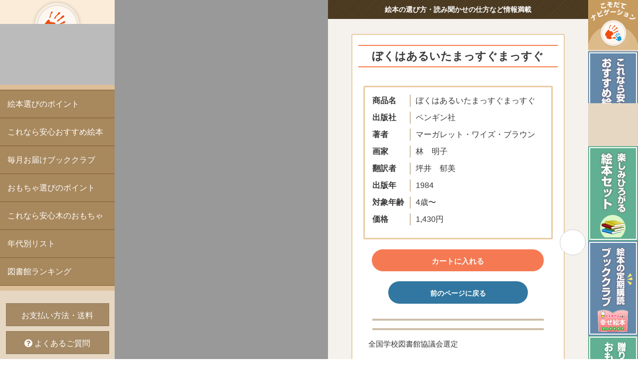

--- FILE ---
content_type: text/html
request_url: https://kc-server.sakura.ne.jp/kosodatenavi/books/index.php?act=detail&id=2008010110102130
body_size: 26127
content:

<style>
.img-box{
display: inline-block;
width: 86%;
margin: 0 7% 15px 7%;
}

.img-box img{
width: 100%;
border: 2px solid #cfbfaa;
box-sizing: border-box;
}

.img-box-name{
display: inline-block;
width: 90%;
margin: 0 5% 15px 5%;
text-align: center;
}

</style>

<!DOCTYPE html>
<html lang="ja">
<head>
<meta charset="UTF-8">
<meta name="description" content="">
<meta name="format-detection" content="telephone=no,address=no,email=no">
<meta name="viewport" content="width=device-width,initial-scale=1.0">
<link rel="icon" href="/icon/favicon.ico">
<link rel="stylesheet" href="css/common.css" media="all">
<link rel="stylesheet" href="css/rwd.css?2021100702" media="all">
<link rel="stylesheet" href="https://use.fontawesome.com/releases/v5.3.1/css/all.css" integrity="sha384-mzrmE5qonljUremFsqc01SB46JvROS7bZs3IO2EmfFsd15uHvIt+Y8vEf7N7fWAU" crossorigin="anonymous">
<script src="//cdnjs.cloudflare.com/ajax/libs/pace/1.0.2/pace.min.js"></script>
<link rel="stylesheet" href="//cdnjs.cloudflare.com/ajax/libs/pace/1.0.2/themes/white/pace-theme-flash.min.css">
<title>ぼくはあるいたまっすぐまっすぐ | マーガレット・ワイズ・ブラウン 絵本の専門店こそだてナビゲーション</title>
</head>

<body>
<div class="fadeout wrap">
<header>
<nav>
<!-- -------------------------------------------------------------------- Sp Tablet Menu -->
<div class="tab-menu">
<div class="sp">
<h1 class="sp-logo"><a href="http://kosodatenavi.com/"><img src="img/common/logo.png" alt="こそだてナビゲーション"></a></h1>
<p class="search"><a href="https://kc-server.sakura.ne.jp/kosodatenavi/books/index.php?act=calc"><img src="img/common/cart.png" alt="カートの中身を見る" class="w100p"></a></p>
<div class="navToggle">
    <span></span><span></span><span></span><span>menu</span>
</div>
</div>
</div>
<div id="navigation">
<div class="navigation_inner">
<div class="hamb-box">
<div class="sp-menu-box">
<p class="menu-sp-title">絵本</p>
<ul class="ul-sp-menu">
<li class="two"><a href="http://kosodatenavi.com/ehon_point.html">絵本選びの<br>ポイント</a></li>
<li class="two"><a href="http://kosodatenavi.com/osusume_ehon.html">これなら安心<br>おすすめ絵本</a></li>
<li class="two"><a href="http://kosodatenavi.com/nen_list.html">絵本<br>年代別リスト</a></li>
<li class="two"><a href="http://kosodatenavi.com/ranking.html">図書館<br>ランキング</a></li>
<li class="one"><a href="http://kosodatenavi.com/book_club.html">絵本定期購読<br>毎月お届けブッククラブ</a></li>
</ul>
<p class="menu-sp-title">おもちゃ</p>
<ul class="ul-sp-menu">
<li class="two"><a href="http://kosodatenavi.com/omocha_point.html">おもちゃ選びの<br>ポイント</a></li>
<li class="two"><a href="http://kosodatenavi.com/kino_omocha.html">これなら安心<br>木のおもちゃ</a></li>
</ul>
<p class="menu-sp-title">pickup</p>
<ul class="ul-sp-menu">
<li class="two"><a href="http://kosodatenavi.com/faq.html">よくあるご質問</a></li>
<li class="two"><a href="https://kc-server.sakura.ne.jp/kosodatenavi/books/contact.html">お問い合わせ</a></li>
<li class="two"><a href="http://kosodatenavi.com/member.html">会員登録</a></li>
<li class="two"><a href="https://kc-server.sakura.ne.jp/kosodatenavi/books/login.php">会員ログイン</a></li>
</ul>
<p class="top-bnr3"><a href="http://kosodatenavi.com/book_club.html"><img src="img/common/bnr-bookclub.jpg" class="w100p" alt="絵本定期購読"></a></p>
</div>
<div class="w100p-box">
<div class="recommend-h2">
<h2 class="h2-txt-c">年齢別おすすめ&nbsp;<span>絵本</span></h2>
<img src="img/top/usako1.png" alt="" class="img">
</div>
<ul class="top-button line">
<li class="one"><a href="https://kc-server.sakura.ne.jp/kosodatenavi/books/index.php?act=1&y=0" class="red"><span class="span01">0歳～</span></a></li>
<li class="one"><a href="https://kc-server.sakura.ne.jp/kosodatenavi/books/index.php?act=1&y=1" class="red"><span class="span01">1歳～</span></a></li>
<li class="one"><a href="https://kc-server.sakura.ne.jp/kosodatenavi/books/index.php?act=1&y=2" class="red"><span class="span01">2歳～</span></a></li>
<li class="one"><a href="https://kc-server.sakura.ne.jp/kosodatenavi/books/index.php?act=1&y=3" class="red"><span class="span01">3歳～</span></a></li>
<li class="one"><a href="https://kc-server.sakura.ne.jp/kosodatenavi/books/index.php?act=1&y=4" class="red"><span class="span01">4歳～</span></a></li>
<li class="one"><a href="https://kc-server.sakura.ne.jp/kosodatenavi/books/index.php?act=1&y=5" class="red"><span class="span01">5歳～</span></a></li>
<li class="one"><a href="https://kc-server.sakura.ne.jp/kosodatenavi/books/index.php?act=1&y=6" class="red"><span class="span01">6歳～</span></a></li>
</ul>
<ul class="top-button line">
<li class="one"><a href="https://kc-server.sakura.ne.jp/kosodatenavi/books/index.php?act=s1&inp_key=%E4%BD%8E%E5%AD%A6%E5%B9%B4%E7%AB%A5%E8%A9%B1" class="green"><span class="span02">低学年<br>（童話）</span></a></li>
<li class="one"><a href="https://kc-server.sakura.ne.jp/kosodatenavi/books/index.php?act=s1&amp;inp_key=小学校中学年" class="green"><span class="span02">中学年<br>（童話）</span></a></li>
<li class="one"><a href="https://kc-server.sakura.ne.jp/kosodatenavi/books/index.php?act=s1&amp;inp_key=小学校高学年" class="green"><span class="span02">高学年<br>（童話）</span></a></li>
</ul>
<ul class="top-button">
<li class="one"><a href="http://kosodatenavi.com/osusume_ehon.html" class="orange"><span class="span02">おすすめ<br>絵本</span></a></li>
<li class="one"><a href="http://kosodatenavi.com/ehon_set.html" class="orange"><span class="span02">絵本<br>セット</span></a></li>
<li class="one"><a href="http://kosodatenavi.com/rapping.html" class="orange"><span class="span02">贈り物<br>包装</span></a></li>
</ul>
</div>
<ul class="spnav-sub">
<li><a href="http://kosodatenavi.com/kaisha_gaiyou.html"><i class="fa fa-angle-right icon-aa"></i>&nbsp;運営会社会社</a></li>
<li><a href="http://kosodatenavi.com/shiharai.html"><i class="fa fa-angle-right icon-aa"></i>&nbsp;お支払い方法・送料</a></li>
<li><a href="http://kosodatenavi.com/kiyaku.html"><i class="fa fa-angle-right icon-aa"></i>&nbsp;ご利用規約</a></li>
<li><a href="http://kosodatenavi.com/cm_hyoki.html"><i class="fa fa-angle-right icon-aa"></i>&nbsp;特定商取引による表記</a></li>
<li><a href="http://kosodatenavi.com/policy.html"><i class="fa fa-angle-right icon-aa"></i>&nbsp;プライバシーポリシー</a></li>
</ul>
</div></div></div>




<!-- ----------------------------------------------------------------- Pc Menu -->
<div class="main-menu pc">
<h1 class="logo"><a href="http://kosodatenavi.com/"><img src="img/common/logo.jpg" alt="こそだてナビゲーション"></a></h1>
<ul class="gnav">
<li><a href="http://kosodatenavi.com/ehon_point.html">絵本選びのポイント</a></li>
<li><a href="http://kosodatenavi.com/osusume_ehon.html">これなら安心おすすめ絵本</a></li>
<li><a href="http://kosodatenavi.com/book_club.html">毎月お届けブッククラブ</a></li>
<li><a href="http://kosodatenavi.com/omocha_point.html">おもちゃ選びのポイント</a></li>
<li><a href="http://kosodatenavi.com/kino_omocha.html">これなら安心木のおもちゃ</a></li>
<li><a href="http://kosodatenavi.com/nen_list.html">年代別リスト</a></li>
<li><a href="http://kosodatenavi.com/ranking.html" class="dt-a">図書館ランキング</a></li>
</ul>
<ul class="gnav-sub">
<li><a href="http://kosodatenavi.com/shiharai.html" class="gnav-sub-a">お支払い方法・送料</a></li>
<li><a href="http://kosodatenavi.com/faq.html" class="gnav-sub-a"><i class="fas fa-question-circle"></i>&nbsp;よくあるご質問</a></li>
<li><a href="https://kc-server.sakura.ne.jp/kosodatenavi/books/contact.html" class="gnav-sub-a"><i class="fas fa-envelope"></i>&nbsp;お問い合わせ</a></li>
<li><a href="http://kosodatenavi.com/member.html" class="gnav-sub-b">会員登録</a></li>
<li><a href="https://kc-server.sakura.ne.jp/kosodatenavi/books/login.php" class="gnav-sub-c">ログイン</a></li>
</ul>
</div>

<!-- Bnr Menu -->
<div class="bnr-menu-sp">
<ul>
<li>
<a href="" id="search1">
<p class="img"><i class="fas fa-search"></i></p>
<p class="txt">絵本を探す</p>
</a>
</li>
<li>
<a href="http://kosodatenavi.com/osusume_ehon.html">
<p class="img"><i class="fas fa-award"></i></p>
<p class="txt">おすすめ絵本</p>
</a>
</li>
<li>
<a href="http://kosodatenavi.com/ehon_set.html">
<p class="img"><i class="fas fa-layer-group"></i></p>
<p class="txt">絵本セット</p>
</a>
</li>
<li>
<a href="http://kosodatenavi.com/omocha_set_0-1.html">
<p class="img" style="position: relative;"><img src="img/common/set-set02.jpg" alt="" style="position: absolute;top:-5px;left:0;right:0;margin: 0 auto; content: ''; 30px;height: 30px;"></p>
<p class="txt" style="line-height: 1.0;">おもちゃと<br>絵本セット</p>
</a>
</li>
<li>
<a href="http://kosodatenavi.com/book_club.html">
<p class="img"><i class="fas fa-book-reader"></i></p>
<p class="txt" style="line-height: 1.0;">絵本<br>定期購読</p>
</a>
</li>
</ul>
</div>
<div class="bnr-menu-pc pc">
<ul>
<li><img src="img/common/bnr-bnr.jpg" width="100" height="100" alt=""></li>
<li><a href="http://kosodatenavi.com/osusume_ehon.html"><img src="img/common/bnr-pc01_off.jpg" width="100" alt="おすすめ絵本"></a></li>
<li><a href="http://kosodatenavi.com/ehon_set.html"><img src="img/common/bnr-pc02_off.jpg" width="100" alt="絵本セット"></a></li>
<li><a href="http://kosodatenavi.com/book_club.html"><img src="img/common/bnr-pc03_off.jpg" width="100" alt="ブッククラブ"></a></li>
<li><a href="omocha_set_0-1.html"><img src="img/common/bnr-pc04.jpg" width="100" alt="おもちゃと絵本セット"></a></li>
</ul>
</div>

</nav>
</header>

<article>
<div class="mc-wrap">

<div class="mc-fix pc">
<img src="img/top/main.jpg" class="ofi" alt="こそだてナビゲーション">
</div>

<div class="mc-cont">
<h1 id="top" class="h1-txt">絵本の選び方・読み聞かせの仕方など情報満載</h1>
<section>
<div class="section-box">

<div class="detail-box">
<p class="title">ぼくはあるいたまっすぐまっすぐ</p>
<p class="img"><img src="https://kc-server.sakura.ne.jp/kosodatenavi/files/2008010110102130.jpg?20260125112415"></p><br>
<div class="detail"><p class="d25">商品名</p>
<p class="d75">ぼくはあるいたまっすぐまっすぐ</p><p class="d25">出版社</p>
<p class="d75">ペンギン社</p><p class="d25" nowrap>著者</p>
<p class="d75">マーガレット・ワイズ・ブラウン</p><p class="d25">画家</p>
<p class="d75">林　明子</p><p class="d25">翻訳者</p>
<p class="d75">坪井　郁美</p><p class="d25">出版年</p>
<p class="d75">1984</p><p class="d25">対象年齢</p>
<p class="d75">4歳〜</p><p class="d25">価格</p>
<p class="d75">1,430円</p>
</div>
<div class="cart-box">
<form name="form1" method="post" action="index.php?act=calc" style="margin:4">
<input name="inp_id" type="hidden" value="2008010110102130">
<input name="inp_kazu" type="hidden" value="1">
<input name="inp_shop_mode" type="hidden" value="add">

<input name="submit" type="submit" value="カートに入れる" class="cart">
<!--
<p style="display:inline-block;width:80%;background:#585858;color:#fff;padding:15px;margin:0 10% 0 5%;line-height:1.8;">申し訳ございません只今、メンテナンス中です。お買い物はできません。</p>
-->
</form>


<!-- <a href="index.php?act=calc">カゴの中身を見る</a> -->
</div>

<div class="page-back">
<a href="#" onclick="javascript:window.history.back(-1);return false;">前のページに戻る</a>
</div>
<div class="datail-box2">
<div class="img-box">
<img src="https://kc-server.sakura.ne.jp/kosodatenavi/files/2008010110102130_1.jpg?20260125112415">
</div>
<div class="img-box">
<img src="https://kc-server.sakura.ne.jp/kosodatenavi/files/2008010110102130_2.jpg?20260125112415">
</div>



<p class='txt-txt'>全国学校図書館協議会選定<br><br>おばあちゃんから電話がかかってきて、ぼくは一人でおばあちゃんの家に出かけます。おばあちゃんに聞いた通りに、道をまっすぐ、まっすぐ。<br>花を摘み、蝶の群れに出会い、野のいちごを食べ、小川を渡り、丘を超え、道の途中、はじめて見るものにドキドキしたりビックリしたりしながらも、まっすぐ、まっすぐ歩いて行くと、とうとう大きな家にぶつかりました。のぞいてみると・・・<br><br>＜作者紹介＞<br>Margaret wise Brown(マーガレット・ワイズ・ブラウン）<br>1910年ニューヨークに生まれる。コロンビア大学を中退後、バンク・ストーリー校で学び、それがきかっけとなって絵本作家になる。その後、スコット社の子どもの本の編集者となる。作品は100冊以上にもなり、「おやすみなさいのほん」（福音館書店）、「ぼくにげちゃうよ」（ほるぷ出版）、「まんげつのよるまでまちなさい」、「ぼくはあるいたまっすぐまっすぐ」（ぺんぎん社）、「おやすみなさいおつきさま」（評論社）などが翻訳されている。<br>＜画家紹介＞<br>林　明子（はやしあきこ）<br>1945年、東京に生まれる。横浜国立大学教育学部美術家卒業。絵本作家として活躍中。<br>「きょうはなんのひ？」で、第2回絵本にっぽん賞受賞。「おふろだいすき」でサンケイ児童出版文化賞美術賞受賞。「はじめてのキャンプ」で、フランスの絵本賞 LE GRAND PRIX DES TREIZEを受賞。<br>絵本に「はじめてのおつかい」、「あさえとちいさいいもうと」、「おでかけのまえに」、「おいていかないで」、「はっぱのおうち」、「きょうはなんのひ？」、「もりのかくれんぼう」、「くつくつあるけのほん」（全4冊）、「びゅんびゅんごまがまわったら」、ぼくはあるいたまっすぐまっすぐ」、「ぼくのぱんわたしのぱん」、「かみひこうき」などがある。</p></div>
</div>

<br>
<div style='width: 100%;
height: auto;
margin-top: -10px;
padding: 15px 15px;
border-radius: 3px;
border: 1px solid #bbb;
background: #fff;
box-sizing: border-box;
font-size: 0.925rem !important;
line-height: 1.55em;
}'>
</div>


<div class='w100p-w'><h3 class='h2-c' style='margin:0 5% 30px 5%;'>関連おすすめ絵本＆おもちゃ</h3><div style="display:flex; flex-wrap:wrap; width:100%;"><div class="item-box-box"><div class="item-box"><a href=https://kc-server.sakura.ne.jp/kosodatenavi/books/index.php?act=detail&id=2023052510491729>
<div class="item">

<p class="img"><img src="https://kc-server.sakura.ne.jp/kosodatenavi/files/2023052510491729.jpg" class="ofi lazyload" alt="詳細はこちら"></p>
<p><span class="name1">From Head to toe<br>英語でもよめる できるかな？あたまからつまさきまで</span><spam class="name2">著者：Erick Carle</spam></p>
<p class="price">1760 円</p>
</div>
</a>	</div>
</div>
<div class="item-box-box"><div class="item-box"><a href=https://kc-server.sakura.ne.jp/kosodatenavi/books/index.php?act=detail&id=2008010110101660>
<div class="item">

<p class="img"><img src="https://kc-server.sakura.ne.jp/kosodatenavi/files/2008010110101660.jpg" class="ofi lazyload" alt="詳細はこちら"></p>
<p><span class="name1">せんたくかあちゃん</span><spam class="name2">著者：さとう　わきこ</spam></p>
<p class="price">1320 円</p>
</div>
</a>	</div>
</div>
<div class="item-box-box"><div class="item-box"><a href=https://kc-server.sakura.ne.jp/kosodatenavi/books/index.php?act=detail&id=2020091514173606>
<div class="item">

<p class="img"><img src="https://kc-server.sakura.ne.jp/kosodatenavi/files/2020091514173606.jpg" class="ofi lazyload" alt="詳細はこちら"></p>
<p><span class="name1">もみじのてがみ</span><spam class="name2">著者：きくち　ちき</spam></p>
<p class="price">1760 円</p>
</div>
</a>	</div>
</div>
<div class="item-box-box"><div class="item-box"><a href=https://kc-server.sakura.ne.jp/kosodatenavi/books/index.php?act=detail&id=2008112109492396>
<div class="item">

<p class="img"><img src="https://kc-server.sakura.ne.jp/kosodatenavi/files/2008112109492396.jpg" class="ofi lazyload" alt="詳細はこちら"></p>
<p><span class="name1">ハモのクリスマス</span><spam class="name2">著者：たかお　ゆうこ</spam></p>
<p class="price">1650 円</p>
</div>
</a>	</div>
</div>
<div class="item-box-box"><div class="item-box"><a href=https://kc-server.sakura.ne.jp/kosodatenavi/books/index.php?act=detail&id=2008010110101474>
<div class="item">

<p class="img"><img src="https://kc-server.sakura.ne.jp/kosodatenavi/files/2008010110101474.jpg" class="ofi lazyload" alt="詳細はこちら"></p>
<p><span class="name1">くんちゃんのはじめてのがっこう</span><spam class="name2">著者：ドロシー・マリノ</spam></p>
<p class="price">1210 円</p>
</div>
</a>	</div>
</div>
<div class="item-box-box"><div class="item-box"><a href=https://kc-server.sakura.ne.jp/kosodatenavi/books/index.php?act=detail&id=2020100212315949>
<div class="item">

<p class="img"><img src="https://kc-server.sakura.ne.jp/kosodatenavi/files/2020100212315949.jpg" class="ofi lazyload" alt="詳細はこちら"></p>
<p><span class="name1">はろるどのクリスマス</span><spam class="name2">著者：クロケット・ジョンソン</spam></p>
<p class="price">1045 円</p>
</div>
</a>	</div>
</div>
</div>
<!-- /////item-box-box --><div style="display:flex; flex-wrap:wrap; width:100%;"><div class="item-box-box"><div class="item-box"><a href=https://kc-server.sakura.ne.jp/kosodatenavi/books/index.php?act=detail&id=2008010110102357>
<div class="item">

<p class="img"><img src="https://kc-server.sakura.ne.jp/kosodatenavi/files/2008010110102357.jpg" border="0" class="ofi lazyload"  alt="詳細はこちら"></p>
<p><span class="name1">アングーラ</span><spam class="name2"><br>NAEF/ネフ(スイス)</spam></p>
<p class="price">56650 円</p>
</div>
</a></div>
</div>
<div class="item-box-box"><div class="item-box"><a href=https://kc-server.sakura.ne.jp/kosodatenavi/books/index.php?act=detail&id=2025100216423834>
<div class="item">

<p class="img"><img src="https://kc-server.sakura.ne.jp/kosodatenavi/files/2025100216423834.jpg" border="0" class="ofi lazyload"  alt="詳細はこちら"></p>
<p><span class="name1">おもちゃと絵本<br>5歳～　Bセット</span><spam class="name2"></spam></p>
<p class="price">3520 円</p>
</div>
</a></div>
</div>
<div class="item-box-box"><div class="item-box"><a href=https://kc-server.sakura.ne.jp/kosodatenavi/books/index.php?act=detail&id=2025093016394207>
<div class="item">

<p class="img"><img src="https://kc-server.sakura.ne.jp/kosodatenavi/files/2025093016394207.jpg" border="0" class="ofi lazyload"  alt="詳細はこちら"></p>
<p><span class="name1">おもちゃと絵本<br>4～5歳　Iセット</span><spam class="name2"></spam></p>
<p class="price">20020 円</p>
</div>
</a></div>
</div>
<div class="item-box-box"><div class="item-box"><a href=https://kc-server.sakura.ne.jp/kosodatenavi/books/index.php?act=detail&id=2025090412405127>
<div class="item">

<p class="img"><img src="https://kc-server.sakura.ne.jp/kosodatenavi/files/2025090412405127.jpg" border="0" class="ofi lazyload"  alt="詳細はこちら"></p>
<p><span class="name1">クイップス</span><spam class="name2"><br>ラベンスバーガー(ドイツ)</spam></p>
<p class="price">4180 円</p>
</div>
</a></div>
</div>
<div class="item-box-box"><div class="item-box"><a href=https://kc-server.sakura.ne.jp/kosodatenavi/books/index.php?act=detail&id=2008010110102385>
<div class="item">

<p class="img"><img src="https://kc-server.sakura.ne.jp/kosodatenavi/files/2008010110102385.jpg" border="0" class="ofi lazyload"  alt="詳細はこちら"></p>
<p><span class="name1">ジルケ人形（小）　男の子　金髪</span><spam class="name2"><br>ＫOＳEＮ/ケーセン(ドイツ)</spam></p>
<p class="price">39600 円</p>
</div>
</a></div>
</div>
<div class="item-box-box"><div class="item-box"><a href=https://kc-server.sakura.ne.jp/kosodatenavi/books/index.php?act=detail&id=2020111314145695>
<div class="item">

<p class="img"><img src="https://kc-server.sakura.ne.jp/kosodatenavi/files/2020111314145695.jpg" border="0" class="ofi lazyload"  alt="詳細はこちら"></p>
<p><span class="name1">スターこま　カラー</span><spam class="name2"><br>HEIMESS／ハイメス(ドイツ)</spam></p>
<p class="price">1320 円</p>
</div>
</a></div>
</div>
</div>
<!-- /////item-box-box --></div>
</div>
</section>

</div>
</div>

</article>

<footer>
<div class="mc-wrap">
<div class="mc-cont">
<div class="footer-box">
<ul class="ul-footer">
<li><a href="http://kosodatenavi.com/kaisha_gaiyou.html">運営会社</a></li>
<li><a href="http://kosodatenavi.com/shiharai.html">お支払い方法・送料</a></li>
<li><a href="http://kosodatenavi.com/kiyaku.html">ご利用規約</a></li>
<li><a href="http://kosodatenavi.com/cm_hyoki.html">特定商取引による表記</a></li>
<li><a href="http://kosodatenavi.com/policy.html">プライバシーポリシー</a></li>
<li><a href="https://kc-server.sakura.ne.jp/kosodatenavi/books/contact.html">お問い合わせ</a></li>
</ul>
</div>
<p class="copy"><small>&copy; 2008- Kosodate Navigation</small></p>
</div>
</div>
</footer>

<!-- -------------------- 検索 -->
<div id="search-box" class="check-check">
<form name="form1" method="get" action="https://kc-server.sakura.ne.jp/kosodatenavi/books/index.php" style="margin:0 ">
<div class="search-form">
<p>検索ワードを入力してください。</p>
<select name="act">
<option value="s1" selected>絵本名で検索</option>
<option value="s2">出版社名で検索</option>
<option value="s3">著者名で検索</option>
<option value="s4">おもちゃ名で検索</option>
<option value="s10">おもちゃジャンル名で検索</option>
</select><br>
<input name="inp_key" type="text"> <input type="submit" value="検索">
</div>
</form>
<p class="close-close-close">この画面を閉じる</p>
</div>

<style>
@media screen and (min-width:300px){
.insta{
position: fixed;
right: 5px;
bottom: 122px;
width: 50px;
height: 50px;
border-radius: 100px;
border: 1px solid #ccc;
background: #fff;
}
.insta img{
display: inline-block;
width: 36px;
height: 36px;
margin: 7px 0 0 7px;
}
}
@media screen and (min-width:1000px){
.insta{
right: 105px;
bottom: 208px;
}
}
</style>


<p class="insta"><a href="https://www.instagram.com/ehon_kosodatenavi?igsh=MXV0aGRxZGU1ZnFlbw%3D%3D&utm_source=qr" target="_blank"><img src="https://kosodatenavi.com/img/common/insta.svg" alt=""></a></p>
<p id="pagetop" class="toppage"><a href="#top"><img src="img/common/arrow.png" alt="ページの先頭へ戻る"></a></p>
<p class="pc search"><a href="https://kc-server.sakura.ne.jp/kosodatenavi/books/index.php?act=calc"><img src="img/common/cart_off.png" alt="カートの中身を見る" class="w100p"></a></p>
<p class="pc search2" id="search2"><img src="img/common/key_off.png" alt="キーワード検索" class="w100p"></p>
</div>
<script src="https://code.jquery.com/jquery-3.2.1.js" integrity="sha256-DZAnKJ/6XZ9si04Hgrsxu/8s717jcIzLy3oi35EouyE=" crossorigin="anonymous"></script>
<script src="js/others.js"></script>
<script src="js/ofi.min.js"></script>
<script>
objectFitImages('img.ofi');
</script>
<script type="text/javascript">
jQuery(document).ready(function(){
jQuery('.navToggle').on('click', function(){
jQuery('#navigation').fadeToggle(600);
jQuery(this).toggleClass('active');
});
});
</script>
<script>
$(function() {
//最初は全てのパネルを非表示に
$('#panel > dd').hide();
$('#panel > dt')
.click(function(e){
//選択したパネルを開く
$('+dd', this).slideToggle(500);
})
});
</script>
<script>
$(function() {
$('#ppp1').on('click', function() {
$('.r1').toggleClass('rotate');
});
$('#ppp2').on('click', function() {
$('.r2').toggleClass('rotate');
});
$('#ppp3').on('click', function() {
$('.r3').toggleClass('rotate');
});
$('#ppp4').on('click', function() {
$('.r4').toggleClass('rotate');
});
$('#ppp5').on('click', function() {
$('.r5').toggleClass('rotate');
});
$('#ppp6').on('click', function() {
$('.r6').toggleClass('rotate');
});
});
</script>
<script>
  (function(i,s,o,g,r,a,m){i['GoogleAnalyticsObject']=r;i[r]=i[r]||function(){
  (i[r].q=i[r].q||[]).push(arguments)},i[r].l=1*new Date();a=s.createElement(o),
  m=s.getElementsByTagName(o)[0];a.async=1;a.src=g;m.parentNode.insertBefore(a,m)
  })(window,document,'script','https://www.google-analytics.com/analytics.js','ga');
  ga('create', 'UA-24110162-31', 'auto', {'allowLinker': true});
  ga('require', 'linker');
  ga('linker:autoLink', ['kc-server.sakura.ne.jp']);
  ga('send', 'pageview');
</script>
<script>
'use strict';
!function(b,w){for(var d=[],i=b.querySelectorAll("img"),n=i.length,t;n--;){d.push({u:i[n].src,s:i[n]});i[n].src="[data-uri]";}w.addEventListener("load",function(){d=r(d,600);w.addEventListener("scroll",function(){if(!t){t=setTimeout(function(){t=d.length<1;d=r(d,500);},200);}},!1);},!1);function r($,_){for(var a=[],h=b.documentElement.clientHeight,j=$.length;j--;){if($[j].s.getBoundingClientRect().top<h+_){$[j].s.src=$[j].u;}else{a.push($[j]);}}return a;}}(document,window);
</script> 
</body>
</html>

--- FILE ---
content_type: text/css
request_url: https://kc-server.sakura.ne.jp/kosodatenavi/books/css/rwd.css?2021100702
body_size: 81997
content:
@charset "utf-8";


/* PC : 320 px - 767 px */
@media print, screen and (min-width: 320px) {

.gridContainer {
	width:100%;
	height:100%;
	max-width:767px;
	min-width:320px;
}

.sp{
display: block;
}

.tab{
display: none;
}

.pc{
display: none;
}

.wrap{
font-size: 1rem;
}

.sp-br{
display: block;
line-height: 0;
}

.w46p{
flex: 1 0 46%;
width: 46%;
margin: 0 2%;
}

.inline-block{
display: inline-block;
}

.nowrap{
flex-wrap: nowrap !important;
}

.line-box {
position: fixed;
top: 0;
left: 0;
width: 100%;
height: 100%;
border: 4px solid #9f7b4b;
pointer-events: none;
box-sizing: border-box;
z-index: 5000; 
}
.line-box li {
width: 0;
height: 0;
border-style: solid;
position: absolute; 
}
.line-box li:nth-child(1) {
width: 5px;
height: 5px;
border: none;
background: #a8885d;
top: 0;
left: 0; 
}
.line-box li:nth-child(2) {
width: 5px;
height: 5px;
border: none;
background: #a8885d;
top: 0;
right: 0; 
}
.line-box li:nth-child(3) {
width: 5px;
height: 5px;
border: none;
background: #a8885d;
bottom: 0;
right: 0; 
}
.line-box li:nth-child(4) {
width: 5px;
height: 5px;
border: none;
background: #a8885d;
bottom: 0;
left: 0; 
}

.txt-indent{
padding-left:1em;
text-indent:-1em;
}

/*スクロールバーの幅*/
::-webkit-scrollbar {
    width: 4px;
}
/*スクロールバーのレール*/
::-webkit-scrollbar-track {
  border-radius: 30px;
  background: #cdcdcd;
}
/*スクロールバーのつまみ*/
::-webkit-scrollbar-thumb {
  border-radius: 30px;
  background: #FFB876;
}

/*----------------------------------------------------
	ヘッダー
----------------------------------------------------*/
.tab-menu{
position: fixed;
z-index: 70000;
width: 100%;
height: 46px;
border-bottom: 1px solid #ddd;
background: #fff;
box-sizing: border-box;
}

.sp-logo{
width: 132px;
height: 44px;
margin: 1px 0 0 13px;
}

.sp-logo img{
width: 100%;
}

.gnav{
float: left;
width: 230px;
margin: 0;
padding: 14px 0 14px 0;
background: #dcbf99;
}

.bnr-menu-sp{
position: fixed;
bottom: 0px;
width: 100%;
height: 60px;
padding: 0;
background: #fff;
border-top: 1px solid #b3a591;
box-sizing: border-box;
z-index: 300;
}

.bnr-menu-sp ul{
display: flex;
width: 100%;
}

.bnr-menu-sp li{
position: relative;
display: flex;
width: 25%;
margin: 0 0;
}

.bnr-menu-sp .one{
background: #6388a9;
}

.bnr-menu-sp .two{
background: #60b092;
}

.bnr-menu-sp .three{
background: #6388a9;
}

.bnr-menu-sp li a{
width: 100%;
height: 60px;
margin: 0;
padding: 6px 0 0 0;
border: 1px solid #cac0b2;
border-bottom: none;
border-top: none;
box-sizing: border-box;
color: #fff;
font-weight: bold;
text-align: center;
}

.bnr-menu-sp li i{
font-size: 1.55rem;
color: #674b23;
}

.bnr-menu-sp .img{
width: 70%;
margin: 4px 15% 0 15%;
}

.bnr-menu-sp .txt{
position: absolute;
bottom: 5px;
width: 100%;
color: #674b23;
font-size: 0.7rem;
font-weight: bold;
text-align: center;
}

.bnr-menu-sp li a:hover{
text-decoration: none;
}
 
/*----------ナビゲーション----------*/
/*　三本　*/
.navToggle {
display: block;
position: fixed;    /* bodyに対しての絶対位置指定 */
right: 0;
top: 0;
width: 64px;
height: 46px;
cursor: pointer;
z-index: 20;
background: #cd2653;
text-align: center;
}

.navToggle span {
display: block;
position: absolute;    /* .navToggleに対して */
width: 30px;
border-bottom: solid 3px #eee;
-webkit-transition: .35s ease-in-out;
-moz-transition: .35s ease-in-out;
transition: .35s ease-in-out;
left: 17px;
}

.navToggle span:nth-child(1) {
top: 9px;
}

.navToggle span:nth-child(2) {
top: 18px;
}

.navToggle span:nth-child(3) {
top: 27px;
}

.navToggle span:nth-child(4) {
border: none;
color: #eee;
font-size: 11px;
font-weight: bold;
top: 29px;
}

/* 最初 span マイナス45度 */
.navToggle.active span:nth-child(1) {
top: 10px;
left: 17px;
-webkit-transform: rotate(-45deg);
-moz-transform: rotate(-45deg);
transform: rotate(-45deg);
}

/* 2番目 3番目 45度 */
.navToggle.active span:nth-child(2),
.navToggle.active span:nth-child(3) {
top: 28px;
-webkit-transform: rotate(45deg);
-moz-transform: rotate(45deg);
transform: rotate(45deg);
}

#navigation{
  position: fixed;
  display: none;
  width: 100%;
  height: 100vh;
  top: 46px;
  left: 0;
  background-color: #fff;
  z-index: 50000;
}
#navigation .navigation_inner{
  display: table;
  width: 100%;
  height: 100%;
}
#navigation .navigation_inner .navigation_menu{
  display: table-cell;
  vertical-align: middle;
}
#navigation .navigation_inner .navigation_menu{
float: left;
  width: 90%;
  height: auto;
  margin: 16px 5% 0 5%;
  padding: 15px 0;
  background: #fff;
}
#navigation .navigation_inner .navigation_menu .navigation_item:first-child{
  margin-top: 0;
}
#navigation .navigation_inner .navigation_menu .navigation_item a{
  display: block;
  position: relative;
  text-decoration: none;
  font-size: 2.4rem;
  color: #333;
  line-height: 40px;
  text-align: center;
}

.hamb-box{
width: 100%;
height: 100%;
background: #faebef;
overflow: scroll;
}

.menu-sp-title{
display: block;
margin: 16px 0 14px 0;
color: #901b3a;
font-size: 1.325rem;
font-weight: bold;
text-align: center;
}

.ul-sp-menu{
display: flex;
flex-wrap: wrap;
justify-content: space-between;
width: 90%;
margin: 0 5%;
}

.ul-sp-menu .one{
display: flex;
width: 80%;
margin: 0 10% 10px 10%;
}

.ul-sp-menu .one a{
width: 100%;
padding: 11px 0;
border: 1px solid #de728f;
border-radius: 4px;
background: #fff;
box-sizing: border-box;
color: #500f21;
font-size: 0.9rem;
font-weight: bold;
line-height: 1.2;
text-align: center;
}

.ul-sp-menu .two{
display: flex;
width: 49%;
margin: 0 0 12px 0;
}

.ul-sp-menu .two a{
width: 100%;
padding: 11px 0;
border: 1px solid #de728f;
border-radius: 4px;
background: #fff;
box-sizing: border-box;
color: #500f21;
font-size: 0.9rem;
font-weight: bold;
line-height: 1.2;
text-align: center;
}
.ul-sp-menu .one a:hover,
.ul-sp-menu .two a:hover{
text-decoration: none;
}

.sp-menu-box{
display: block;
margin: 0 0 15px 0;
}


/* アコーディオン */
#panel {
  width: 100%;
  margin: 0;
}
 
#panel > dt {
  border-bottom: dotted white;
  background-color: #dc5b7d;
  color: white;
  cursor: pointer;
  font-weight: bold;
}
 
#panel > dd {
  border: solid 1px Silver;
  margin: 0;
  padding: 0;
}

#panel ul{
width: 100%;
padding: 8px 20px;
background: #fff;
box-sizing: border-box;
}

#panel li {
width: 100%;
padding: 10px 0;
border-bottom: 1px dotted #999;
background: #fff;
}

#panel a{
display: block;
padding: 17px 15px;
color: #fff;
}

.rotate{
transform: rotate(90deg);
}

/* SEARCH */
.search-bb{
position: fixed;
top: 100px;
left: 300px;
z-index: 100000;
}

.check-check{
position: fixed;
display:none;
z-index: 500000;
bottom:0px;
width: 94%;
height:276px;
margin: 0 3%;
padding: 28px 0 0 0;
color:white;
border-radius:13px;
border-bottom-right-radius : 0;
border-bottom-left-radius : 0;
border: 5px solid #796451;
border-bottom: none;
background-size: auto auto;
/*
background-color: rgba(91, 70, 40, 1);
background-image: repeating-linear-gradient(-45deg, transparent, transparent 2px, rgba(82, 62, 35, 1) 2px, rgba(82, 62, 35, 1) 4px );
*/
background-color: #f6f1f2;
/*
background-image: repeating-linear-gradient(-45deg, transparent,
transparent 2px,
rgba(10,10,10,1) 2px,
rgba(10,10,10,1) 4px );
*/
box-sizing: border-box;
}

.search-form{
display: flex;
flex-wrap: wrap;
width: 100%;
margin: 0;
text-align: center;
}

.search-form p{
width: 100%;
margin: 5px 0 21px 0;
padding: 8px 0;
color: #222;
font-size: 1.175rem;
font-weight: bold;
text-align: center;
}

.search-form p .keey{
color: #960e32;
font-size: 1.4rem;
font-weight: bold;
}

.search-form span{
float: none;
margin: 0 auto;
}

.search-form select{
display: inline-block;
width: 34%;
margin: 0 1% 0 5%;
padding: 11px 7px;
font-size: 1.0rem;
line-height: 1em;
border: 2px solid #d85b7d;
box-sizing: border-box;
background: #fff;
}

.search-form input[type="text"]{
display: inline-block;
width: 55%;
margin: 0 0 0 0;
padding: 6px 7px;
font-size: 1.1rem;
line-height: 1em;
border: 1px solid #888;
box-sizing: border-box;
}

.search-form input[type="submit"]{
display: block;
width: 40%;
height: auto !important;
margin: 20px 30% 0;
padding: 15px 0 12px 0;
font-size: 1.1rem;
line-height: 1.0em;
color: #fff;
box-shadow:none;
background: #cd2653;
box-sizing: border-box;
cursor: pointer;
text-align: center;
}

.submm{
display: block;
width: 40%;
height: auto !important;
margin: 20px 30% 0;
padding: 15px 0 12px 0;
font-size: 1.1rem;
line-height: 1.0em;
color: #fff;
border: none;
border-radius: 8px;
box-shadow:none;
background: #cd2653;
box-sizing: border-box;
cursor: pointer;
text-align: center;
}

.close-close-close{
position: absolute;
bottom: 16px;
width: 65%;
margin: 0 17.5%;
padding: 12px 0 10px 0;
font-size: 1.2rem;
color: #fff;
text-align: center;
border-radius:5px;
background: #3b2a1b;
box-sizing: border-box;
cursor: pointer;
}

.close-close-close a:link,.close-close-close a:hover,.close-close-close a:visited{
color: #fff;
text-decoration: none;
}

.icn_search {
    font-family: FontAwesome;
}

#ehon,
#omocha{
margin-top:-67px;
padding-top:67px;
}

/*radio01 css*/
.radio01-input{
  display: none;
}
.radio01-parts{
  padding-left: 20px;
  position:relative;
  margin-right: 20px;
}
.radio01-parts::before{
  content: "";
  display: block;
  position: absolute;
  top: 0;
  left: 0;
  width: 15px;
  height: 15px;
  border: 1px solid #999;
  border-radius: 50%;
}
.radio01-input:checked + .radio01-parts{
  color: #009a9a;
}
.radio01-input:checked + .radio01-parts::after{
  content: "";
  display: block;
  position: absolute;
  top: 3px;
  left: 3px;
  width: 11px;
  height: 11px;
  background: #009a9a;
  border-radius: 50%;
}

#hide{
display: none;
}

#hide2{
display: none;
}

/*----------------------------------------------------
	フッター
----------------------------------------------------*/
.footer-box{
display: block;
width: 100%;
margin: 40px 0 0 0;
padding: 38px 0 33px 0;
background: #514029;
}

.ul-footer{
display: flex;
flex-wrap: wrap;
}

.ul-footer li{
display: inline-block;
width: 46%;
margin: 0 2% 12px 2%;
}

.ul-footer a{
display: inline-block;
width: 100%;
font-size: 0.86rem;
color: #fff;
}

.copy{
float: left;
width: 100%;
margin: 0 0 60px 0;
padding: 8px 0;
background: #211708;
color: #fff;
text-align: center;
}

.toppage{
position: fixed;
right: 5px;
bottom: 60px;
}

.search{
position: absolute;
top: 4px;
right: 72px;
width: 63px;
height: 40px;
}

.search2{
display: none;
position: absolute;
top: 4px;
right: 70px;
width: 63px;
height: 40px;
}

.search-sp {
display: block;
position: relative;
float: right;
width: 40px;
height: 40px;
margin: 10px 60px 0 0;
cursor: pointer;
}

/*----------------------------------------------------
	コンテンツ
----------------------------------------------------*/
.h1-txt{
float: left;
width: 100%;
margin-top: 46px;
padding: 3px 0;
text-align: center;
line-height: 1.35em;
background-size: auto auto;
background-color: rgba(82, 64, 37, 1);
background-image: repeating-linear-gradient(-45deg, transparent, transparent 2px, rgba(70, 53, 30, 1) 2px, rgba(70, 53, 30, 1) 4px );
color: #fff;
font-size: 0.87rem;
font-weight: bold;
}

.h2-rec{
width: 100%;
padding: 10px 0;
text-align: center;
line-height: 1.5em;
background: #c24063;
color: #fff;
font-size: 0.76rem;
}

.h2-txt{
float: left;
width: 100%;
padding: 10px 0;
text-align: center;
line-height: 1.5em;
background: #806138;
color: #fff;
font-size: 0.9rem;
}

.h2-txt-c{
float: left;
width: 82%;
margin: 0 9% 19px 9%;
padding: 6px 0;
text-align: center;
line-height: 1.5em;
border-radius: 10px;
background-size: auto auto;
background-color: rgba(91, 70, 40, 1);
background-image: repeating-linear-gradient(-45deg, transparent, transparent 2px, rgba(82, 62, 35, 1) 2px, rgba(82, 62, 35, 1) 4px );
color: #fff;
font-size: 0.9rem;
}

.h2-txt-c span{
font-size: 1.1rem;
}

.h-3bookclub{
display: inline-block;
float: none;
clear: both;
width:auto;
margin: 25px auto 5px auto;
padding: 10px 26px;
border-radius: 50px;
background: #59c180;
color: #fff;
font-size: 0.925rem;
font-weight: bold;
}

.h-3bookclub span{
display: block;
margin: 2px 0 6px 0;
padding-bottom: 6px;
border-bottom: 1px dotted #eee;
font-size: 0.831rem;
line-height: 1;
}

.h3-center{
display: inline-block;
width: 100%;
text-align: center;
}

.mc-wrap{
float: left;
width: 100%;
height: auto;
}

.mc-cont{
display: table;
width: 100%;
height: auto;
margin: 0 auto;
padding: 0;
background: #f5f1ed;
box-sizing: border-box;
}

.section-box{
float: left;
width: 92%;
margin: 0 4%;
padding: 30px 0 0 0;
box-sizing: border-box;
}

/* 検索 → 並べる */
.item-box-box{
float: left;
width: 50%;
}

.item-box{
float: left;
width: 97%;
margin: 0 1.5% 10px 1.5%;
border-radius: 0 0 8px 0;
border: 2px solid #ddd;
background: #fff;
box-sizing: border-box;
}

.item{
flex: 1 0 100%;
float: left;
width: 100%;
height: auto;
margin: 0;
}

.item img{
float: left;
width: 74%;
margin: 10px 13% 5px 13%;
}

.item .name1{
float: left;
width: 88%;
height: auto;
margin: 7px 6% 4px 6%;
padding: 0 0 4px 0;
border-bottom: 1px dotted #f78a57;
color: #333;
font-size: 0.95rem;
font-weight: bold;
line-height: 1.25em;
overflow: hidden;
}

.item .name2{
float: left;
width: 88%;
height: 37px;
margin: 3px 6% 0 6%;
color: #3b2911;
font-size: 0.95rem;
font-weight: bold;
line-height: 1.25em;
overflow: hidden;
}

.item .price{
float: left;
width: 64%;
height: auto;
margin: 5px 18% 10px 18%;
padding: 7px 0 5px 0;
border-radius: 30px;
background: #df4e75;
color: #fff;
font-size: 1.0rem;
font-weight: bold;
text-align: center;
}

/* ---
TOP
--- */

.free-shipping{
float: left;
width: 100%;
margin: 0 0 10px 0;
padding: 15px 10px;
border-top: 2px solid #7dce42;
border-bottom: 2px solid #7dce42;
box-sizing: border-box;
}

.free-shipping .img{
float: left;
width: 15%;
}

.free-shipping .txt{
float: left;
width: 85%;
}

.free-shipping .txt p{
float: left;
width: 100%;
margin: 5px 0 0 0;
padding: 0 0 0 20px;
box-sizing: border-box;
color: #473113;
font-size: 1rem;
font-weight: bold;
line-height: 1.75em;
}

.h2-free-shipping{
float: left;
width: 100%;
padding: 5px 0;
text-align: center;
line-height: 1.5em;
color: #d63c66;
font-size: 1.2rem;
}

.w100p-box{
float: left;
width: 100%;
margin: 0 0 0 0;
padding: 15px;
border-radius: 5px;
background: #fff;
box-sizing: border-box;
}

.w50p-box{
width: 100%;
margin: 0 0 0 0;
padding: 0;
border-radius: 2px;
background: #fff;
box-sizing: border-box;
color: #333 !important;
}

.w50p-box:visited{
color: #333;
}

.top-w33p-box a{
display: block;
float: left;
width: 100%;
margin: 10px 0 0 0;
padding: 12px 0 9px;
border: 2px solid #fac5ac;
border-radius: 30px;
background: #fbf5ec;
box-sizing: border-box;
color: #222;
font-size: 0.72rem;
text-align: center;
line-height: 1.05rem;
}

.top-w20p-box,.top-w25p-box,.top-spw25p-box,.top-w33p-box{
display: flex;
flex-wrap: wrap;
width: 100%;
margin: 10px 0 0 0;
}

.top-w33p-box li{
display: inline-block;
}

.top-w25p-box a{
display: inline-block;
width: 100%;
margin: 10px 0 0 0;
padding: 14px 0 11px;
border: 2px solid #fac5ac;
border-radius: 30px;
background: #fbf5ec;
box-sizing: border-box;
color: #222;
font-size: 0.9rem;
text-align: center;
line-height: 1.05em;
}

.top-spw25p-box a{
display: block;
float: left;
width: 23%;
margin: 10px 1% 0 1%;
padding: 14px 0 11px;
border: 2px solid #fac5ac;
border-radius: 30px;
background: #fbf5ec;
box-sizing: border-box;
color: #222;
font-size: 0.9rem;
text-align: center;
line-height: 1.05em;
}

.top-w20p-box a{
display: block;
float: left;
width: 18%;
margin: 10px 1% 0 1%;
padding: 14px 0 11px;
border: 2px solid #f79e75;
border-radius: 30px;
background: #fbf5ec;
box-sizing: border-box;
color: #222;
text-align: center;
line-height: 1;
}

.top-w33p-box a:hover,.top-w25p-box a:hover,.top-w20p-box a:hover{
background: #f78a57;
color: #fff;
text-decoration: none;
}

.top-rec-img{
float: left;
width: 10%;
}

.top-rec-btn{
float: left;
width: 90%;
}

.txt-recommend{
float: left;
width: 100%;
height: auto;
margin: 0 0 40px 0;
padding: 5px 15px 14px 15px;
border-top: none;
background: #fff;
line-height: 1.5em;
box-sizing: border-box;
overflow: hidden;
}

.button-recommend{
position: absolute;
display: inline-block;
bottom: 0;
width: 70%;
margin: 0 15% 5px 15% !important;
padding: 9px 0;
border-radius: 50px;
background: #fd8b68;
color: #fff;
font-size: 0.9rem;
text-align: center;
line-height: 1em !important;
}

.button-recommend2{
position: absolute;
display: inline-block;
left: 0;
bottom: 5px;
width: 60%;
margin: 0 20% !important;
padding: 9px 0;
border-radius: 50px;
background: #fd8b68;
color: #fff;
font-size: 0.9rem;
text-align: center;
line-height: 1em !important;
}

.button-recommend3{
position: absolute;
display: inline-block;
left: 0;
bottom: 5px;
width: 90%;
margin: 0 5% !important;
padding: 9px 0;
border-radius: 50px;
background: #fd8b68;
color: #fff;
font-size: 0.9rem !important;
text-align: center;
line-height: 1em !important;
}

.button-out-of-stock{
position: absolute;
display: inline-block;
left: 0;
bottom: 5px;
width: 60%;
margin: 0 20% !important;
padding: 9px 0;
border-radius: 50px;
background: #97b0c6;
color: #fff;
font-size: 0.83rem !important;
text-align: center;
line-height: 1em !important;
}

.img-recommend{
display: block;
width: 100%;
margin: 0 0 35px 0;
box-sizing: border-box;
}

.img-recommend img{
width: 70%;
max-width: 212px;
height: auto;
margin: 0 15%;
padding: 10px 0;
box-sizing: border-box;
}

.recommend-h2{
position: relative;
width: 100%;
height: 41px;
margin-top: 8px;
}

.recommend-h2 .img{
position: absolute;
left: 10px;
bottom: 0;
width: 40px;
}

.detail-box{
width: 100%;
margin: 0 0 15px 0;
padding: 20px 12px;
border: 2px solid #e9cca4;
border-radius: 4px;
background: #fff;
box-sizing: border-box;
}

.detail-box .title{
margin: 0 0 20px;
padding: 6px 0;
font-size: 1.4rem;
font-weight: bold;
line-height: 1.325em;
border-top: 2px solid #f67f4a;
border-bottom: 2px solid #f67f4a;
text-align: center;
}

.detail-box .detail{
float: left;
width: 95%;
margin: 0 2.5% 20px 2.5%;
padding: 15px;
border: 3px solid #e9cca4;
border-radius: 3px;
box-sizing: border-box;
line-height: 1.5em;
}

.detail-box .img{
display: block;
width: 100%;
}

.detail-box .img img{
display: block;
width: 100%;
}

.detail-box2{
width: 100%;
}

.detail-box .txt-txt{
width: 90%;
margin: 0 5% 20px 5%;
font-size: 0.95rem;
line-height: 1.725em;
}

.detail-box .cart-box{
width: 90%;
margin: 15px 5% 20px 5%;
}

.detail-box .member{
width: 90%;
margin: 0 5%;
}

.d25{
float: left;
width: 75px;
font-weight: bold;
}

.d75{
float: left;
width: calc( 100% - 75px );
margin: 0 0 10px 0;
padding: 0 0 0 10px;
border-left: 2px solid #ccbda8;
box-sizing: border-box;
}

.h3-title{
margin: 0 0 20px 0;
font-size: 1.4rem;
text-align: center;
}

.h3-comment{
margin: 0 0 20px 0;
padding: 10px 0;
border-radius: 4px;
color: #fff;
font-size: 1.4rem;
text-align: center;
background: #4fa786;
}

.comment-box{
width: 100%;
margin: 20px 0 40px 0;
padding: 20px;
background: #fff;
box-sizing: border-box;
}

.comment-comment{
float: left;
width: 100%;
}

.name10{
font-size: 1.2rem;
font-weight: bold;
}

.comment-txt{
width: 100%;
margin: 0 0 15px 0;
padding: 15px 0 15px 15px;
border-bottom: 1px dotted #999;
}

.cart{
display: block;
width: 100%;
padding: 15px;
border: 2px solid #ff9e80;
background: #fc6e42;
border-radius: 4px;
box-sizing: border-box;
color: #fff;
font-weight: bold;
}

.w100p-w{
float: left;
width: 96%;
margin: 10px 2% 0 2%;
padding: 20px 10px;
border: 1px solid #ddd;
border-radius: 7px;
background: #fff;
box-sizing: border-box;
}

.h3-form{
display: inline-block;
width: 100%;
margin-bottom: 12px;
padding: 0 0 4px 0;
font-size: 1.125rem;
border-bottom: 1px solid #bbb;
box-sizing: border-box;
line-height: 1.35em;
}

.cart-form-box1 p{
display: inline-block;
width: 100%;
margin: 10px 0 15px;
}

.select50{
display: inline-block;
width: 47%;
margin: 0 2% 0 0;
padding: 7px;
box-sizing: border-box;
}

.textarea100{
display: inline-block;
width: 100%;
height: 110px;
padding: 7px;
box-sizing: border-box;
line-height: 1.55em;
}

.error-box{
display: inline-block;
width: 100%;
padding: 15px;
border: 2px solid #fac4ad;
border-radius: 5px;
box-sizing: border-box;
background: #fff;
line-height: 1.75em;
}

.error-txt{
margin-bottom: 30px;
font-size: 0.9rem;
line-height: 2.0em;
}


.page-back a{
display: block;
width: 70%;
margin: 0 15% 30px 15%;
padding: 17px 0 14px 0;
border-radius: 30px;
background: #3177A1;
color: #fff;
font-size: 0.9rem;
font-weight: bold;
text-align: center;
line-height: 1em;
}

.page-back a:hover{
text-decoration: none;
}

.hit-box{
display: inline-block;
width: 100%;
margin: 10px 0 20px 0;
padding: 10px 15px;
border: 1px solid #ccc;
background: #fff;
box-sizing: border-box;
font-size: 0.9rem;
line-height: 1.55em;
}

.hit-box h2{
margin-bottom: 10px;
border-bottom: 1px solid #999;
font-size: 1.15rem;
}

.t-no{
position: absolute;
top: -6px;
left: -5px;
width: 50px;
height: 50px;
padding: 18px 0 0 0;
border-radius: 50%;
background: #2092f3;
box-sizing: border-box;
color: #fff;
font-size: 0.8rem;
text-align: center;
}

/* CART */

.cart-t{
display: inline-block;
width: 100%;
margin: 15px 0 0 0;
padding: 20px 15px;
border-radius: 5px;
background: #fff;
box-sizing: border-box;
font-size: 0.95rem;
line-height: 1.725em;
}

.refresh{
display: inline-block;
width: 100%;
margin-bottom: 20px;
text-align: right;
}

.cart-name{
display: inline-block;
width: 100%;
margin-bottom: 15px;
padding: 10px 15px;
border: 1px solid #999;
background: #fdfaf6;
box-sizing: border-box;
font-weight: bold;
}

.cart-num{
display: inline-block;
float: right;
width: auto;
padding: 5px 15px 0 0;
margin-bottom: 20px;
box-sizing: border-box;
text-align: right;
}

.cart-num2{
display: inline-block;
float: right;
width: auto;
margin-bottom: 20px;
}

.num-bb{
float: right;
margin: 0 0 0 6px;
padding: 5px 10px;
background: #4fa786;
color: #fff;
border: none;
border-radius: 4px;
font-size: 11px;
font-weight: bold;
}

.cart-100{
display: inline-block;
width: 100%;
margin-bottom: 15px;
line-height: 1.25em;
text-align: right;
}

.cart-40{
display: inline-block;
width: 100%;
margin-bottom: 15px;
line-height: 1.25em;
text-align: right;
}

.cart-20{
display: inline-block;
float: right;
width: 50%;
margin-bottom: 30px;
}

.goukei-box{
display: inline-block;
width: 100%;
border: 1px solid #bbb;
}

.border{
padding: 4px 20px;
border: 1px solid #ccc;
background: #fff;
}

.border-top{
display: inline-block;
width: 200px;
padding: 4px 20px;
border-top: 1px solid #999;
background: #fff;
}

.border-bottom{
display: inline-block;
width: 200px;
padding: 4px 20px;
border-bottom: 1px solid #999;
background: #fff;
}

.border-none{
padding: 4px 20px;
border: none;
background: #fff;
}

.cart-delete{
float: right;
width: 160px;
padding: 7px 0;
background: #527ba0;
border: none;
border-radius: 4px;
color: #fff;
}

.h2-cart{
display: block;
margin: 0 0 20px 0;
font-size: 1.4rem;
}

.cart-none{
display: block;
width: 100%;
margin: 0 0 50px 0;
padding: 25px 10px;
border: 3px solid #fac5ac;
box-sizing: border-box;
text-align: center;
line-height: 1.5em;
}

.cart-back{
display: block;
float: left;
width: 48%;
height: 44px;
margin: 15px 1%;
padding-top: 15px;
border-radius: 4px;
background: #f78a57;
box-sizing: border-box;
color: #fff;
font-size: 0.85rem;
font-weight: bold;
text-align: center;
line-height: 1em;
}

.cart-regi{
display: block;
float: left;
width: 48%;
height: 52px;
margin: 15px 1%;
padding: 10px 0;
border: none;
border-radius: 4px;
background: #df4e75;
color: #fff;
font-size: 0.85rem;
font-weight: bold;
text-align: center;
line-height: 1em;
cursor: pointer;
}

.h2-form{
display: inline-block;
width: 100%;
margin-bottom: 15px;
padding: 0 0 0 9px;
font-size: 1.25rem;
border-left: 8px solid #4fa786;
box-sizing: border-box;
line-height: 1.35em;
}

.form-wrap{
display: inline-block;
width: 100%;
padding: 20px 15px;
background: #fff;
box-sizing: border-box;
}

.cart-form-box1{
display: block;
width: 95%;
margin: 0 0 30px 5%;
font-size: 0.95rem;
}

.form-txt{
font-weight: bold;
margin: 0 0 5px 0;
}

.input75{
float: right;
width: 75%;
margin: 0 4% 0 0;
padding: 7px;
box-sizing: border-box;
}

.input100{
float: right;
width: 100%;
padding: 7px;
box-sizing: border-box;
}

.select80{
display: block;
width: 80%;
margin: 0 20% 0 0;
padding: 7px;
box-sizing: border-box;
}

.h2-c{
width: 90%;
margin: 0 5% 0px 5%;
padding: 15px 0 11px 0;
border-radius: 4px;
background: #df4e75;
box-sizing: border-box;
color: #fff;
font-size: 1.17rem;
font-weight: bold;
text-align: center;
line-height: 1.25em;
}

.flex-box{
display: flex !important;
width: 100%;
flex-wrap: wrap;
justify-content: space-between;
}

.flex-box-around{
display: flex;
width: 100%;
flex-wrap: wrap;
justify-content: space-around;
}

.pc-nowrap{
flex-wrap: wrap;
}

.col-32{
flex: 1 0 32%;
width: 32%;
max-width: 32%;
}

.col-31{
width: 31.3333%;
margin: 0 1%;
}

.justify-start{
justify-content: flex-start !important;
}

.col-24{
width: 24%;
}

.col-23{
width: 23%;
margin: 0 1%;
}

.col-19{
width: 19%;
}

.mr1p{
margin-right: 1%;
line-height: 1em !important;
}

.box1{
display: block;
width: 100%;
margin-bottom: 30px;
padding: 22px;
border: 4px solid #ece4f1;
border-radius: 4px;
box-sizing: border-box;
}

.box2{
display: block;
width: 100%;
margin-bottom: 30px;
padding: 20px 13px 11px 13px;
border: 3px solid #e8ddef;
border-radius: 4px;
box-sizing: border-box;
}

.txt5{
margin-bottom: 35px !important;
}

.txt6{
position: absolute;
bottom: 0;
width: 100%;
margin: 0 !important;
padding: 3px 0;
border: 1px solid #e2daeb;
border-radius: 3px;
background: #f6f2f8;
box-sizing: border-box;
color: #222;
font-size: 0.95rem !important;
text-align: center;
line-height: 1.3em !important;
}

.txt7{
position: absolute;
bottom: 0;
width: 100%;
margin: 0 !important;
padding: 4px 5px;
border-top: 2px solid;
border-bottom: 2px solid;
border-image: linear-gradient(to right, #fecffb 0%, #e677e0 50%, #fecffb 100%);
border-right: 0;
border-left: 0;
border-image-slice: 1;
box-sizing: border-box;
color: #222;
font-size: 0.92rem !important;
font-weight: bold;
text-align: center;
line-height: 1.4em !important;
}

.txt8{
width: 84%;
margin: -25px 8% 40px 8% !important;
padding: 9px 5px;
border-top: 2px solid;
border-bottom: 2px solid;
border-image: linear-gradient(to right, #fecffb 0%, #e677e0 50%, #fecffb 100%);
border-right: 0;
border-left: 0;
border-image-slice: 1;
box-sizing: border-box;
font-size: 0.95rem !important;
font-weight: bold;
text-align: center;
line-height: 1.4em !important;
}

.txt8-2{
width: 90%;
margin: -25px 5% 0 5% !important;
padding: 9px 5px;
border-top: 2px solid;
border-bottom: 2px solid;
border-image: linear-gradient(to right, #fecffb 0%, #e677e0 50%, #fecffb 100%);
border-right: 0;
border-left: 0;
border-image-slice: 1;
box-sizing: border-box;
font-size: 0.8rem !important;
font-weight: bold;
text-align: center;
line-height: 1.35em !important;
}

.txt9{
width: 86%;
margin: -25px 7% 35px 7% !important;
padding: 10px 17px;
border: 1px solid #e8d4f3;
background: #faf5fc;
border-radius: 3px;
box-sizing: border-box;
font-size: 0.95rem !important;
text-align: left;
line-height: 1.4em !important;
}

.txt10-1{
position: absolute;
top: -15px;
left: -15px;
padding: 25px 10px 7px 16px;
background-image: url("../img/rank1.png");
background-repeat: no-repeat;
background-size: 60px;
color: #fff;
font-weight: bold;
}

.txt10-2{
position: absolute;
top: -15px;
left: -15px;
padding: 25px 10px 7px 16px;
background-image: url("../img/rank2.png");
background-repeat: no-repeat;
background-size: 60px;
color: #fff;
font-weight: bold;
}

.txt10-3{
position: absolute;
top: -15px;
left: -15px;
padding: 25px 10px 7px 16px;
background-image: url("../img/rank3.png");
background-repeat: no-repeat;
background-size: 60px;
color: #fff;
font-weight: bold;
}

.txt11{
margin-bottom: 45px !important;
}

.relative{
position: relative;
}

.absolute{
position: absolute;
}

.v-center{
top: 50%;
transform: translateY(-50%);
}

.bottom0{
bottom: 0;
}

.col-48{
width: 48%;
max-width: 48%;
flex: 1 0 48%;
}

.col-48 p{
width: 100%;
max-width: 100%;
}

.border-gray{
border: 1px solid #ddd;
}

.a-book a,
.a-book a:hover,
.a-book a:visited{
display: block;
width: 100%;
margin: 0;
padding: 10px;
border: 2px solid #b2b2ff;
border-radius: 4px;
box-sizing: border-box;
color: #3333ff;
font-size: 0.96rem;
}

.mokuji{
width: 90%;
height: auto;
margin: 15px 5% 0 5%;
padding: 15px 20px;
border-radius: 3px;
border: 1px solid #bbb;
background: #fff;
box-sizing: border-box;
font-size: 0.98rem !important;
line-height: 1.4em;
}

.mokuji2{
width: 90%;
height: auto;
margin: 15px 5% 30px 5%;
padding: 15px 20px;
border-radius: 3px;
border: 1px solid #bbb;
background: #fff;
box-sizing: border-box;
font-size: 0.98rem !important;
line-height: 1.6em;
}

.m00{
margin: 0 !important;
}

.mokuji li{
margin-bottom: 11px;
}

.mokuji-txt{
margin-bottom: 8px;
padding-bottom: 10px;
border-bottom: 1px dotted #9749d9;
color: #8a31d5;
font-size: 1.2rem;
font-weight: bold;
}

.m-icon{
font-size: 0.9rem;
color: #b176e3;
}

.age-bb a{
display: inline-block;
width: 100%;
margin: 0 0 10px 0;
padding: 17px 10px;
border: 2px solid;
border-image: linear-gradient(90deg, #dc9dfd 0%, #eac5fe 20%, #f298fa 100%);
border-image-slice: 1;
border-radius: 3px;
box-sizing: border-box;
color: #7c2e5e !important;
font-size: 0.9rem;
font-weight: bold;
text-align: center;
}

.age-bbb a{
display: inline-block;
width: 100%;
margin: 0 0 10px 0;
padding: 9px 5px;
border: 2px solid #e2a1c9;
border-radius: 3px;
box-sizing: border-box;
color: #7c2e5e !important;
font-size: 0.86rem;
font-weight: bold;
text-align: center;
line-height: 1.1rem;
}

.age-bb a:hover,
.age-bbb a:hover{
border: 2px solid #ec73bd;
background: #ec73bd;
color: #fff !important;
text-decoration: none;
}

.img-center{
position: relative;
width: 100%;
text-align: center;
}

.img-center img{
width: 210px;
}

.img-center .img100p{
width: 100%;
}

.img-center .detail{
position: relative;
z-index: 100;
width: 70%;
margin: -55px 15% 0 15%;
padding: 7px 10px;
border-radius: 30px;
border: 2px solid #926be0;
background: #fff;
box-sizing: border-box;
color: #926be0;
font-size: 0.9rem;
font-weight: bold;
line-height: 1.25em;
}

.w100p-w{
float: left;
width: 96%;
margin: 10px 2% 0 2%;
padding: 20px 10px;
border: 1px solid #ddd;
border-radius: 7px;
background: #fff;
box-sizing: border-box;
}

.w100p-w p{
margin-bottom: 30px;
font-size: 1.04rem;
line-height: 1.75em;
}

.table-age-list{
display: table;
width: 100%;
border-collapse: collapse;
}

.table-age-list th{
display: table-cell;
width: 33%;
padding: 14px;
border: 1px solid #8a8a8a;
box-sizing: border-box;
}

.table-age-list td{
display: table-cell;
width: 67%;
padding: 14px;
border: 1px solid #8a8a8a;
box-sizing: border-box;
}

.bg-a1{
background: #fff2ee;
}

.bg-a2{
background: #f6fbee;
}

.table-company{
width: 100%;
border-collapse: collapse;
line-height: 1.45em;
}

.table-company th{
width: 27%;
padding: 16px 0;
border: 1px solid #999;;
background: #f4eff9;
box-sizing: border-box;
text-align: center;
}

.table-company td{
width: 73%;
padding: 16px 15px;
border: 1px solid #999;;
box-sizing: border-box;
}

.ul-kiyaku{
width: 100%;
line-height: 1.75em;
}

.ul-kiyaku li{
display: inline-block;
width: 100%;
box-sizing: border-box;
}

.ul-kiyaku02{
width: 100%;
padding: 1em 0 15px 2em;
box-sizing: border-box;
line-height: 1.75em;
}

.spnav-sub{
display: inline-block;
width: 90%;
margin: 25px 5% 40px 5%;
border-radius: 6px;
}

.spnav-sub li{
width: 100%;
margin: 0 0 10px 0;
}

.spnav-sub li a{
display: block;
width: 100%;

padding: 13px 10px 13px 20px;
border: 1px solid #de728f;
box-sizing: border-box;
background: #fff;
color: #500f21;
line-height: 1;
}

.spnav-sub li a:hover{
text-decoration: none;
}

.box-red{
width: 80%;
margin: 20px 10% !important;
padding: 10px;
border: 1px solid #fdc8cc;
background: #fff6f6;
box-sizing: border-box;
color: #444;
font-weight: bold;
text-align: center;
line-height: 1.225em;
}

.lh-05{
line-height: 0.65em;
}

.indent-1{
padding-left: 1em !important;
text-indent: -1em !important;
}

.ul-set{
width: 100%;
padding: 10px 0 0 1em;
border: 1px solid #f0dfba;
background: #fffdfa;
box-sizing: border-box;
}

.ul-set li{
width: 100%;
margin-bottom: 10px;
padding: 10px;
}

.ul-set li p{
margin-bottom: 5px !important;
}

.ul-set li a{
color: blue;
text-decoration: underline;
}

.set-box{
display: inline-block;
margin-bottom: 10px;
padding: 7px 16px;
border: 2px solid #49d8b1;
color: #214a3f;
font-weight: bold;
}

.arrow-green{
color: #1bce9d;
}

.arrow-pink{
color: #fa5a66;
}

.arrow-orange{
color: #e78a16;
}

.rapping{
max-width: 80%;
margin: 0 10% 10px 10% !important;
}

.w100p-w50p{
flex: 1 0 48%;
width: 48%;
margin: 0 1%;
}

.top-bnr{
display: block;
flex: 1 0 88%;
width: 88%;
margin: 0 6% 0px 6%;
}

.top-bnr2{
display: block;
flex: 1 0 88%;
width: 88%;
margin: 0 6% 16px 6%;
}

.top-bnr img{
display: block;
width: 100%;
margin: 0 0 16px 0;
}

.top-bnr3{
display: block;
width: 77%;
margin: 15px 11.5% 20px 11.5%;
}

.top-bnr90{
width: 94%;
margin: 0 3%;
}

.top-reco{
position: relative;
width: 48%;
margin: 0 1% 10px 1%;
background: #fff;
}

.top-reco a{
color: #333;
}

.top-reco a:hover{
color: #333;
text-decoration: none;
}

.reco-flex{
display: flex;
flex-wrap: wrap;
width: 100%;
margin-bottom: 20px;
padding: 15px;
border: 3px solid #ddd;
box-sizing: border-box;
}

.reco-a:link,
.reco-a:hover,
.reco-a:visited{
color: #222;
text-decoration: none;
}

.reco-flex p{
margin: 0 0 40px 0;
font-size: 0.93rem;
line-height: 1.9em;
}

.reco-img{
display: inline-block;
width: 55%;
margin: 0 22.5% !important;
}

.reco-detail{
position: relative;
display: inline-block;
width: 100%;
margin: 0 0 10px 0;
padding: 20px 15px 20px 15px;
border: 2px solid #e996ad;
border-radius: 3px;
box-sizing: border-box;
}

.reco-title{
margin-bottom: 10px !important;
padding-bottom: 10px;
border-bottom: 1px dotted #555;
color: #222;
font-size: 1.0rem !important;
font-weight: bold;
line-height: 1.3em !important;
}

.reco-txt-txt{
margin: 10px 0 20px 0;
padding: 13px 15px;
border: 1px solid #dfcdb6;
background: #faf6f0;
box-sizing: border-box;
}

.reco-img-img{
width: 49%;
margin: 0 0.5%;
border: 1px solid #c7b69f;
box-sizing: border-box;
}

.reco-img-img img{
width: 100%;
}

.reco-title2{
margin-bottom: 7px !important;
color: #704f23;
font-size: 1.175rem !important;
font-weight: bold;
}

.deco{
width: 50%;
margin: 0 25% 0 25% !important;
}


.page-back a{
display: block;
width: 70%;
margin: 0 15% 30px 15%;
padding: 17px 0 14px 0;
border-radius: 30px;
background: #3177A1;
color: #fff;
font-size: 0.9rem;
font-weight: bold;
text-align: center;
line-height: 1em;
}

.page-back a:hover{
text-decoration: none;
}

.daitai{
display: block;
width: 80% !important;
margin: 0 10% !important;
padding: 10px 0 !important;
border: none !important;
border-radius: 50px;
background: #e27694;
box-sizing: border-box;
color: #fff !important;
font-size: 0.9rem;
font-weight: bold;
text-align: center;
line-height: 1.5em;
}

.top-bnr-box{
display: block;
width: 100%;
}

.news-box{
width: 90%;
margin: 0 5% 20px 5%;
padding: 18px 27px;
border: 3px solid #f8ac8a;
background: #fff;
box-sizing: border-box;
}

.news-title{
font-size: 1.16rem;
font-weight: bold;
margin-bottom: 10px;
padding-bottom: 7px;
border-bottom: 1px solid #83c1aa;
}

.news-txt{
line-height: 1.6em;
}

.news-icon{
font-size: 1.2rem;
color: #4fa786;
}

.member-box{
display: flex;
flex-wrap: wrap;
margin: 20px 0 10px 0;
}
.member-box li{
width: 50%;
margin-bottom: 10px;
}
.member-box li a{
display: block;
width: 90%;
margin: 0 5%;
padding: 13px 0;
border: 2px solid #dc5b7d;
box-sizing: border-box;
color: #333 !important;
text-align: center;
}

.modal_wrap input {
  display: none;
}

.modal_overlay {
  display: flex;
  justify-content: center;
  overflow: auto;
  position: fixed;
  top: 0;
  left: 0;
  z-index: 99999;
  width: 100%;
  height: 100%;
  background: rgba(0, 0, 0, 0.7);
  opacity: 0;
  transition: opacity 0.5s, transform 0s 0.5s;
  transform: scale(0);
}

.modal_trigger {
  position: absolute;
  width: 100%;
  height: 100%;
}

.modal_content {
  align-self: flex-start;
  width: 90%;
  padding: 30px 30px 15px;
  border-radius: 8px;
  box-sizing: border-box;
  background: #fff;
  line-height: 1.4em;
  transform: translateY(-100%);
  transition: 0.5s;
}

.close_button {
  position: absolute;
  top: 14px;
  right: 16px;
  font-size: 24px;
  cursor: pointer;
}

.modal_wrap input:checked ~ .modal_overlay {
  opacity: 1;
  transform: scale(1);
  transition: opacity 0.5s;
}

.modal_wrap input:checked ~ .modal_overlay .modal_content {
  transform: translateY(50px);
}

.open_button {
  position: fixed;
  top: 0;
  right: 0;
  bottom: 0;
  left: 0;
  display: flex;
  justify-content: center;
  align-items: center;
  width: 200px;
  height: 30px;
  margin: auto;
  padding: 8px 16px;
  color: #444;
  font-weight: bold;
  font-family: 'Montserrat', sans-serif;
  box-shadow: 0 1px 3px rgba(0, 0, 0, 0.6);
  border-radius: 16px;
  cursor: pointer;
}

.modal-ul{
display: block;
width: 100%;
font-size: 1.0rem;
}
.modal-a{
display: inline-block;
width: 90%;
margin: 0 5% 15px 5%;
padding: 18px 15px 13px 15px;
border: 3px solid #95cab6;
border-radius: 4px;
box-sizing: border-box;
text-align: center;
}

.modal-a:hover{
text-decoration: none;
background: #fce6ed;
}

.modal-span1{
display: block;
padding: 0 10px 8px 10px;
color: #333;
font-weight: bold;
line-height: 1em;
}

.modal-span2{
display: block;
width: 85%;
margin: 7px 7.5% 0 7.5%;
padding: 10px;
border-radius: 50px;
border: 2px solid #a7d3c2;
background: #f9fcfb;
box-sizing: border-box;
color: #664c28;
font-weight: bold;
}

.modal-span3{
display: inline-block;
margin-top: 10px;
padding: 1px;
color: #da416a;
font-size: 1.325rem;
font-weight: bold;
}

.modal-p{
display: block;
width: 88%;
margin: 18px 6% 25px 6%;
padding: 9px 0;
border-top: 2px solid #eca6b9;
border-bottom: 2px solid #eca6b9;
box-sizing: border-box;
font-size: 0.975rem;
line-height: 1.4em;
text-align: center;
}

.modal-i{
color: #e06a8a;
}

.ag-off:hover,
.ag-on,.ag-on:hover{
float: left;
width: 100%;
padding: 10px 0 9px 0;
border-radius: 8px;
border: 2px solid #04aa62;
background: #04aa62;
box-sizing: border-box;
color: #fff !important;
cursor: pointer;
}

.ag-off{
float: left;
width: 100%;
padding: 10px 0 9px 0;
border-radius: 8px;
border: 2px solid #90e18d;
background: #fafffb;
box-sizing: border-box;
color: #222 !important;
cursor: pointer;
}

/* 続きを読むボタン */
.wrapper{
display: table;
width: 100%;
margin: 30px auto 0 auto;
box-sizing: border-box;
font-size: 1.6rem;
line-height: 1.5;
}
.text_wrapper{
position: relative;
width: 92%;
margin: 0 4%;
padding: 15px 10px;
margin-bottom: 15px;
border: 3px solid #f0b7c6;
border-radius: 5px;
background: #fff;
box-sizing: border-box;
font-size: 1.0rem;
}

.text_wrapper2{
position: relative;
width: 92%;
margin: 0 4%;
padding: 15px 10px;
margin-bottom: 15px;
border: 3px solid #f0b7c6;
border-radius: 5px;
background: #fff;
box-sizing: border-box;
font-size: 1.0rem;
}

.text_wrapper2 a{
line-height: 1.25em;
}

.text{
height: 125px;
overflow: hidden;
line-height: 1.75em;
}
.text2{
height: 100px;
overflow: hidden;
}
.show_more{
position: absolute;
bottom: 0px;
left: 0px;
width: 100%;
height: 30px;
padding: 60px 0 12px 0;
text-align: center;
line-height: 30px;
background: linear-gradient(180deg, rgb(255, 255, 255,0) 0%, rgb(255, 255, 255,1) 70%);
cursor: pointer;
transition: bottom 0.2s;
font-weight: bold;
}
.show_more span{
width: auto;
padding: 10px 50px;
border-radius: 30px;
background: #c24063;
box-sizing: border-box;
color: #fff;
}

.box-archives{
display: inline-block;
width: 100%;
margin: 15px 0 0 0;
}

/*----------------------------------------------------
吹き出し
----------------------------------------------------*/
.f-name{
color: #424242;
font-weight: bold;
text-align: right;
}
.oneArea {
  display: flex;
  flex-wrap: wrap;
  justify-content: flex-start;
  max-width: 1000px;
  margin: 50px auto;
  padding: 0 10px;
}
.oneArea .onebox1,
.oneArea .onebox2{
  width: 100%;
  display: flex;
  flex-wrap: wrap;
  justify-content: flex-start;
  margin-bottom: 32px;
}
.oneArea .onebox1 .imgArea{
  width: 16%;
  margin-right: 20px;
  position: relative;
}
.oneArea .onebox2 .imgArea{
  width: 16%;
  margin-left: 20px;
  position: relative;
}
.oneArea .onebox1 .imgArea img,
.oneArea .onebox2 .imgArea img{
  width: 100%;
  max-width: 118px;
  position: absolute;
  top: 0;
}
.oneArea .onebox1 .imgArea img {
  left: 0;
  padding-right: 30px;
}
.oneArea .onebox2 .imgArea img {
  right: 0;
  padding-left: 30px;
}
.oneArea .onebox1 .fukiArea,
.oneArea .onebox2 .fukiArea{
  width: 100%;
}
.oneArea .onebox1 .fukidasi,
.oneArea .onebox2 .fukidasi{
  width: 100%;
  position: relative;
  padding: 27px 32px;
  background-color: #eaf3fe;
  font-size: 1.025rem;
  color: #231815;
  border-radius: 12px;
  box-sizing: border-box;
  text-align: left;
  line-height: 1.75em;
}
.oneArea .onebox1 .fukidasi::before,
.oneArea .onebox2 .fukidasi::before{
  content: '';
  position: absolute;
  display: block;
  top: 28px;
  width: 0;
  height: 0;
  border-style: solid;
  border-width: 15px 30px 15px 0;
  border-color: transparent #eaf3fe transparent transparent;
}
.oneArea .onebox1 .fukidasi::before {
left: -20px;
}
.oneArea .onebox2 .fukidasi {
background-color: #fcf7ec;
border: 2px solid #d4bf98;
}

.oneArea .onebox2 .fukidasi::before {
right: -30px;
border-color: transparent #d4bf98 transparent transparent;
transform: rotate(180deg);
}

@media screen and (max-width: 1024px) {
.oneArea .onebox1 .imgArea img,
.oneArea .onebox2 .imgArea img{
max-width: 90%;
}
.oneArea .onebox1 .fukidasi,
.oneArea .onebox2 .fukidasi{
padding: 15px;
}
.oneArea .onebox1 .fukidasi::before,
.oneArea .onebox2 .fukidasi::before{
 top: 30px;
  }
}
@media screen and (max-width: 420px) {
.oneArea {
margin: 30px auto;
}
.oneArea .onebox1:nth-child(even) ,
.oneArea .onebox2:nth-child(even) {
margin-top: 0px;
}
.oneArea .onebox1 .imgArea,
.oneArea .onebox2 .imgArea{
width: 25%;
}
.oneArea .onebox1 .fukidasi,
.oneArea .onebox2 .fukidasi{
padding: 22px 16px;
}

}

.faq-a{
display: inline-block;
float: none !important;
width: 35px;
height: 35px;
margin: 0 10px 6px 0;
padding: 5px 0;
border-radius: 100px;
background: #555;
box-sizing: border-box;
font-weight: bold;
text-align: center;
font-size: 1.1rem;
}
.oneArea  a{
width: 100%;
margin-top: 15px;
padding: 0 10px;
box-sizing: border-box;
color: blue;
text-decoration: underline;
}


/* アコーディオン */
.cp_actab {
	position: relative;
	overflow: hidden;
	width: 90%;
	margin: 0 5% 0 5%;
	color: #ffffff;
	  font-family: "Font Awesome 5 Free";
  font-weight: 900;
}

.cp_actab::after{
position: absolute;
right: 10px;
bottom: 1em;
color: #337E9A;
content: "\f0d7";
}

.cp_actab input {
	position: absolute;
	z-index: -1;
	opacity: 0;
}
.cp_actab label {
	font-weight: bold;
	position: relative;
	display: block;
	padding: 0 0 20px 0;
	cursor: pointer;
	background: #fff;
	border-bottom: 2px solid #f2b8c8;
	color: #333;
}

.cp_actab span{
display: inline-block;
width: 87%;
margin: 10px 0 0 13%;
padding: 0 10px 0 0;
box-sizing: border-box;
color: #515151;
line-height: 1.4em;
}

.cp_actab .cp_actab-content {
	overflow: hidden;
	max-height: 0;
	-webkit-transition: max-height 0.35s;
	transition: max-height 0.35s;
	color: #333333;
	background: #f6fafb;
}
.cp_actab .cp_actab-content p {
margin: 1em;
color: #164354;
font-size: 0.926rem;
line-height: 1.85em;
}
/* :checked */
.cp_actab input:checked ~ .cp_actab-content {
	max-height: 40em;
}


.faq-q {
	position: absolute;
	top: 50%;
	left: 15px;
	transform: translate(-50%, -50%);
	display: block;
	width: auto;
	height: auto;
	margin-top: 2px;
	-webkit-transition: all 0.35s;
	transition: all 0.35s;
	text-align: center;
color: #f76548;
font-size: 1.4rem;
}

.h2-faq{
width: 100%;
margin-top: 45px;
color: #177092;
font-weight: bold;
text-align: center;
}

.grad-wrap {
  position: relative;
}
.grad-wrap + .grad-wrap {
  margin-top: 40px;
}
.grad-trigger {
  z-index: 2;
  position: absolute;
  right: 0;
  bottom: -30px;
  left: 0;
  width: 220px;
  margin: auto;
  padding: 8px 0;
  border: 3px solid #47B7AB;
  border-radius: 2px;
  background: #009e8f;
  box-sizing: border-box;
  color: #fff;
  font-size: 0.978rem;
  font-weight: bold;
  line-height: 1.5;
  text-align: center;
  cursor: pointer;
  transition: .2s ease;
  box-shadow: 0 0 3px rgba(0,0,0,.3);
}
.grad-trigger:hover {
  background: #fff;
  color: #009e8f;
}
.grad-trigger .fa {
  margin-right: .5em;
}
.grad-item {
  position: relative;
  overflow: hidden;
}
.grad-item.is-hide {
  height: 2100px;
}
.grad-item p + p {
  margin-top: 1em;
}
.grad-item::before {
  display: block;
  position: absolute;
  bottom: 0;
  left: 0;
  content: "";
  width: 100%;
  height: 40px; /*グラデーションで隠す高さ*/
  background: -webkit-linear-gradient(top, rgba(255,255,255,0) 0%, rgba(255,255,255,0.9) 50%, rgba(255,255,255,0.9) 50%, #fff 100%);
  background: linear-gradient(top, rgba(255,255,255,0) 0%, rgba(255,255,255,0.9) 50%, rgba(255,255,255,0.9) 50%, #fff 100%);
}
.grad-trigger.is-show + .grad-item::before {
  display: none;
}

/* 今月のおすすめ */
.kongetu{
width: 90%;
margin: 0 5%;
padding: 0 0 10px 0;
border: 3px solid #a18a6b;
border-radius: 7px;
background: #fff;
box-sizing: border-box;
}

.kongetu h1{
width: 100%;
margin: 0;
padding: 7px 0;
background: #8f7551;
color: #fff;
font-size: 1.07rem;
text-align: center;
}

.kongetu h2{
margin-bottom: 5px;
padding-bottom: 3px;
border-bottom: 1px dotted #888;
font-size: 1.075rem;
text-align: center;
}

.kongetu ul{
display: inline-block;
width: 44%;
margin: 9px 2.5% 16px 2.5%;
}

.kongetu ul img{
position: relative;
width: 97%;
height: 125px;
margin: 0 1.5%;
border: 1px solid #999;
background: #eee;
box-sizing: border-box;
}

.kongetu i{
width: 30px;
height: 30px;
margin: 0 6px 0 0;
padding: 8px 0 0 0;
border-radius: 28px;
background: #D3008E;
box-sizing: border-box;
color: #fff;
font-size: 0.96rem;
text-align: center;
}

.kongetu .more{
position: relative;
z-index: 10;
width: 75%;
margin: -13px 12.5% 0 12.5%;
padding: 6px 0;
border: 1px solid #eee;
border-radius: 100px;
background: #474747;
box-sizing: border-box;
color: #fff;
font-size: 0.84rem;
text-align: center;
}

.kongetu .reco-more a{
display: inline-block;
width: 66%;
margin: 0 17% 0 17%;
padding: 6px 20px;
border: 1px solid #aaa;
border-radius: 100px;
background: #efefef;
box-sizing: border-box;
text-align: center;
color: #222;
font-size: 0.915rem;
line-height: 1;
}

.kongetu .reco-more-i{
width: 24px;
height: 24px;
margin: 0 6px 0 0;
padding: 5px 0 0 0;
border-radius: 24px;
background: #0082a2;
box-sizing: border-box;
color: #fff;
font-size: 0.96rem;
text-align: center;
}

/* 年齢別ボタン */
.top-button{
display: flex;
flex-wrap: wrap;
width: 100%;

}

.line{
position: relative;
margin: 0 0 6px 0;
padding-bottom: 3px;
}

.line::after{
position: absolute;
bottom: 0;
content:"";
width: 80%;
margin: 0 10%;
border-bottom: 1px dotted #ccc;
}

.top-button .one{
display: inline-flex;
width: 22%;
margin: 0 1.5% 4px 1.5%;
box-sizing: border-box;
line-height: 1em;
}

.top-button .one a{
position: relative;
display: inline-block;
width: 92%;
margin: 0 4%;
padding-top: 83.35%;
border-radius: 50%;
background: #fff; 
box-sizing: border-box;
font-weight: bold;
box-shadow: 0 3px 8px rgba(0, 0, 0, 0.155);
}

.top-button .one a:hover{
background: #fae9ed;
}

.red{
border: 2px solid #e695ab;
color: #cd2653 !important;
}

.green{
border: 2px solid #7bc4a3;
color: #1c9960 !important;
}

.orange{
border: 2px solid #7baec4;
color: #1c7499 !important;
}

/*
.top-button .one a{
position: relative;
display: inline-block;
width: 92%;
margin: 0 4%;
padding-top: 87.5%;
border: 2px solid #bde0db;
border-radius: 50%;
background-color: #259f9b;
background: linear-gradient(#47a895,#1f967e);
background:-ms-linear-gradient(#47a895,#1f967e); 
box-sizing: border-box;
box-shadow: 0 4px 8px rgba(0, 0, 0, 0.225);
}
*/









.top-button .one a .span01{
  position: absolute;
  top: 50%;
    left: 50%;
    margin-right: -50%;
    transform: translate(-50%, -50%);
  width: 100%;
  content: '';
  
  font-size: 0.815rem;
  text-align: center;
  line-height: 1.4;
}

.top-button .one a .span02{
  position: absolute;
  top: 50%;
    left: 50%;
    margin-right: -50%;
    transform: translate(-50%, -50%);
  width: 100%;
  content: '';
  font-size: 0.7rem;
  text-align: center;
  line-height: 1.25;
}


/*
.top-button .one a span{
  line-height: 1;
  position: absolute;
  top: 50%;
  left: 50%;
  width: 7em;
  height: 1em;
  margin-top: -.5em;
  margin-left: -3.5em;
  content: '';
  color: #222;
  font-size: 0.91rem;
  text-align: center;
  line-height: 1.5;
}
*/

/* CONTACT */
.input90{
 width: 90%;
 margin: 0 5% 0 5%;
 padding: 7px 10px 6px 10px;
 border:1px solid #828282;
	border-radius: 3px;
	box-sizing: border-box;
	font-size: 16px;
}

.input80{
 width: 90%;
 margin: 0 5% 0 5% !important;
 padding: 8px 10px 7px 10px;
  border:1px solid #828282;
	border-radius: 3px;
	box-sizing: border-box;
	font-size: 16px;
 /*　transform: scale(0.8);　*/
}

.input50{
 width: 90%;
 margin: 0 5% 0 5%;
 padding: 8px 10px 7px 10px;
  border:1px solid #828282;
	border-radius: 3px;
	box-sizing: border-box;
	font-size: 16px;
}

.input30{
 width: 30%;
 margin: 0 45% 0 5%;
 padding: 7px 10px 6px 10px;
  border:1px solid #828282;
	border-radius: 3px;
	box-sizing: border-box;
	font-size: 16px;
}

.caution{
float: left;
width: 84%;
margin: 10px 12% 0 4% !important;
color: #a42701;
font-size: 0.9rem !important;
line-height: 1.4em !important;
font-weight: bold;
}

.table-txt{
float: left;
width: 84%;
margin: 10px 12% 0 4% !important;
color: #444;
font-size: 0.9rem !important;
line-height: 1.4em !important;
font-weight: bold;
}

.table-txt-10{
float: left;
width: 84%;
margin: -10px 12% 0 4% !important;
color: #444;
font-size: 0.9rem !important;
line-height: 1.4em !important;
font-weight: bold;
}

.back-bb{
width: 80%;
height: 50px;
margin: 15px 10% 13px 10%;
background: #3177A1;
border-radius: 50px;
color: #fff;
box-shadow: none;
border: none;
cursor: pointer;
font-size: 1.05rem;
font-weight: bold;
}

input[type=submit]{
width: 80%;
height: 50px;
margin: 0 10% 10px 10%;
background: #f57a54;
border-radius: 30px;
box-shadow: none;
border: none;
color: #fff;
cursor: pointer;
font-size: 0.92rem;
font-weight: bold;
}

.card-txt{
float: left;
width: 90%;
margin: 0 5% 10px 5% !important;
font-weight: bold;
}

.card-txt2{
float: left;
width: 90%;
margin: 0 5% 30px 5%;
}

.txt-b15{
float: left;
width: 100%;
margin: 0 0 15px 0;
}

.txt-b20{
float: left;
width: 100%;
margin: 0 0 20px 0;
}

.txt-b30{
float: left;
width: 100%;
margin: 0 0 30px 0;
}

.txt-b110{
float: left;
width: 100%;
margin: 0 0 110px 0;
}

.form-txt{
display: inline-block;
width: 100%;
font-weight: bold;
margin: -20px 0 0 2% !important;
font-size: 1.05rem !important;
line-height: 1.5em !important;
}

.form-txt-t{
margin: 0 0 5px 10%;
font-size: 1.5rem;
}

.form-box{
margin: 0 0 30px 0;
}

.back2{
width: 100%;
margin: 10px 0;
text-align: center;
}

.submit1{
width: 100%;
margin: 10px 0;
text-align: center;
}

.submit2{
width: 100%;
margin: 10px 0;
text-align: center;
}


.table-inquiry{
width: 100%;
margin: 0;
border-bottom: 1px solid #999;
}

.table-inquiry th{
display: table-cell;
float: left;
width: 100%;
padding: 10px 0;
border: 1px solid #888;
background: #f6f4f0;
box-sizing: border-box;
text-align: center;
}

.span1{
float: left;
margin: 7px 0 0 10%;
font-size: 0.9rem;
}

.span2{
float: right;
width: auto;
margin: 6px 10% 0 0;
padding: 5px 10px 3px 10px;
border-radius: 6px;
background: #f46185;
color: #fff;
font-size: 0.85rem;
line-height: 1em;
}

.table-inquiry td{
display: table-cell;
float: left;
width: 100%;
padding: 13px 0;
border: 1px solid #888;
border-top: none;
border-bottom: none;
background: #fff;
box-sizing: border-box;
}


.table-p{
width: 80%;
margin: 0 10%;
}

.radio-box{
width: 90%;
margin: 0 5%;
line-height: 1.25em;
}

#Box1,#Box3{
display: none;
}

.check-txt{
width: 100%;
padding: 0 15px;
font-size: 0.92rem !important;
box-sizing: border-box;
}

.formError .formErrorContent {
right: 150px;
left: 0;
}

.formError .formErrorArrow {
float: left;
	width: 15px;
	margin: -2px 0 0 -60px;
	position:relative;
}

.txt-b30-b40{
margin: 0 0 30px 0;
}

.contact-contact,
.contact-contact2{
float: left;
width: 100%;
margin: 0 0 20px 0;
padding: 13px;
border: 3px solid #dfdfdf;
border-radius: 4px;
box-sizing: border-box;
font-size: 0.95rem;
line-height: 1.7em;
text-align: center;
}

.contact-contact dt{
margin: 0 0 10px 0;
padding: 0 0 5px 0;
border-bottom: 2px solid #d3835d;
color: #222;
font-size: 0.93rem;
font-weight: bold;
text-align: center;
}

.contact-contact2 dt{
margin: 0 0 10px 0;
padding: 0 0 5px 0;
border-bottom: 2px solid #d3835d;
color: #222;
font-size: 0.93rem;
font-weight: bold;
text-align: center;
}

.tel-tel{
font-size: 1.28rem;
font-weight: bold;
}

.privacy-privacy{
float: left;
width: 100%;
margin: 0 0 20px 0;
padding: 20px;
border: 4px solid #dfdfdf;
border-radius: 4px;
box-sizing: border-box;
}

.privacy-privacy dt{
margin: 0 0 10px 0;
padding: 0 0 5px 0;
border-bottom: 2px solid #d3835d;
color: #222;
font-weight: bold;
text-align: center;
}

.contact-box{
position: relative;
margin: 0 0 60px 0;
}

.contact-mail{
position: absolute;
left: 0;
right: 0;
bottom: -350px;
width: 220px;
margin: 0 auto 10px auto;
padding: 7px;
border: 2px solid #ff9e80;
border-radius: 10px;
background: #fc6e42;
box-sizing: border-box;
color: #fff;
font-size: 1.5rem;
text-align: center;
}

.contact-tel{
position: absolute;
left: 0;
right: 0;
bottom: -82px;
width: 220px;
margin: 0 auto;
padding: 7px;
border: 2px solid #4F90B6;
border-radius: 10px;
background: #136799;
box-sizing: border-box;
color: #fff;
font-size: 1.5rem;
text-align: center;
}

.contact-tel-contact{
width: 220px;
margin: 10px auto 0 auto;
padding: 7px;
border: 2px solid #4F90B6;
border-radius: 10px;
background: #136799;
box-sizing: border-box;
color: #fff;
font-size: 1.5rem;
text-align: center;
}

.share-txt{
float: left;
width: 90%;
margin: 8px 5% 0 5%;
padding: 15px 0 0 0;
border-top: 1px dotted #ffadaf;
}

.apply-box{
float: left;
width: 98%;
margin: 35px 1% 0 1%;
text-align: center;
}

.apply-box p{
width: auto;
padding: 16px 0 12px 0;
border: 3px solid #ff9e80;
border-radius: 7px;
background: #fc6e42;
color: #fff;
font-size: 1.6rem;
}

.apply-box a{
text-decoration: none;
}

.fa-table-box{
float: left;
width: 100%;
margin: 25px 0 0 0;
}

.favorite-table{
width: 100%;
border-collapse: collapse;
font-size:1.3rem;
line-height: 1.35em;
}

.favorite-table th{
padding: 11px;
border: 1px solid #999;
box-sizing: border-box;
background: #ddd;
text-align: center;
}

.favorite-table td{
padding: 13px;
border: 1px solid #999;
box-sizing: border-box;
text-align: left;
}

.favorite-table td:nth-child(1){
width: 48%;
}

.favorite-table td:nth-child(2){
width: 38%;
}

.favorite-table td:nth-child(3){
width: 14%;
}

.favorite-table tr:nth-child(odd){
background: #f2f2f2;
}

.z-1000{
	position:relative;
	z-index:1000;
}


.back-box{
float: left;
width: 100%;
margin: -30px 0 10px 0;
}

.back a:link {
float: right;
width: auto;
padding: 5px 15px 2px 15px;
border-radius: 5px;
background: #248E69;
font-size: 1.3rem;
color: #fff;
}

.w100p-w{
float: left;
width: 96%;
margin: 10px 2% 0 2%;
padding: 20px 10px;
border: 1px solid #ddd;
border-radius: 7px;
background: #fff;
box-sizing: border-box;
}

.w100p-w p{
margin-bottom: 30px;
font-size: 1.04rem;
line-height: 1.75em;
}

.wrap-cont{
width: 84%;
margin: 0 8%;
}

.sp-mt20{
display: inline-block;
margin-top: 20px;
}

.spnav-sub{
float: left;
display: inline-block;
width: 100%;
margin: 15px 0 60px 0;
}

.spnav-sub li{
width: 100%;
padding: 9px 10px 9px 20px;
border-bottom: 1px dotted #999;
box-sizing: border-box;
}

.mokuji{
width: 90%;
height: auto;
margin: 15px 5% 20px 5%;
padding: 15px 20px;
border-radius: 3px;
border: 1px solid #bbb;
background: #fff;
box-sizing: border-box;
font-size: 0.98rem !important;
line-height: 1.55em;
}

.sp-pc-box{
display: block;
width: 90%;
margin: 35px 5% 0 5%;
line-height: 1.6em !important;
}

.sp-pc-table{
display: block;
width: 100%;
font-size: 0.95rem !important;
line-height: 1.6em !important;
}

.sp-pc-table-table{
display: block;
width: 100%;
font-size: 0.95rem !important;
line-height: 1.6em !important;
}

.sp-pc-h1{
margin-bottom: 25px;
padding-bottom: 15px;
font-size: 1.0rem;
border-bottom: 3px solid #26a576;
line-height: 1.6em;
}

.sp-pc-input{
width: 100%;
padding: 7px;
box-sizing: border-box;
}

.sp-pc-input2{
width: 80%;
padding: 7px;
box-sizing: border-box;
}

.sp-pc-bb-box{
width: 100%;
margin: 25px 0 35px 0;
}

.sp-pc-bbb-box{
width: 100%;
margin: 25px 0 0 0;
}

.sp-pc-bbcc-box{
width: 100%;
margin: 13px 0;
}

.copy-box{
display: block;
width: 100%;
padding-bottom: 12px;
font-size: 0.72rem;
text-align: center;
}

.back-bbb{
display: block;
width: 70%;
margin: 0 15% 30px 15%;
padding: 17px 0 14px 0;
border-radius: 30px;
border: none;
background: #3177A1;
color: #fff;
font-size: 0.9rem;
font-weight: bold;
text-align: center;
line-height: 1em;
}

.card-edit-table { 
width: 100%;
border-top: 1px solid #999;
border-collapse: collapse;
}
.card-edit-table td{ 
display: block;
width: 100%;
padding: 5px 10px;
box-sizing: border-box;
}
.card-edit-table th.cmn_ttl { 
display: block;
width: 100%;
padding:10px 18px; border: 1px solid #999; background-color:#fdfaf6; font-size: 15px;  
border-top: none;
box-sizing: border-box;
}
.card-edit-table th.data_ttl { 
display: block;
padding:10px 18px; border: 1px solid #999; background-color:#fdfaf6; font-size: 15px;
}
.card-edit-table td { 
display: block;
padding:16px 18px 3px 18px; border: 1px solid #999;
border-top: none;
}

.next-bbb{
width: 80%;
height: 50px;
margin: 0 10% 10px 10%;
background: #f57a54;
border-radius: 30px;
box-shadow: none;
border: none;
color: #fff;
cursor: pointer;
font-size: 1.05rem;
font-weight: bold;
}

.table01{
width: 100%;
}

.member-box{
display: flex;
flex-wrap: wrap;
margin: 20px 0 10px 0;
}
.member-box li{
width: 50%;
margin-bottom: 10px;
}
.member-box li a{
display: block;
width: 90%;
margin: 0 5%;
padding: 13px 0;
border: 2px solid #dc5b7d;
box-sizing: border-box;
color: #333 !important;
text-align: center;
}

.h4-cont{
float: left;
width: 100%;
margin: 20px 0 28px 0;
padding: 0 0 0 20px;
font-size: 1.4rem;
border-left: 6px solid #14a872;
box-sizing: border-box;
color: #444;
font-weight: bold;
line-height: 1.4em;
}

.contact-mail{
position: absolute;
left: 0;
right: 0;
bottom: -50px;
width: 220px;
margin: 0 auto 10px auto;
padding: 7px;
border: 2px solid #ff9e80;
border-radius: 10px;
background: #fc6e42;
box-sizing: border-box;
color: #fff;
font-size: 1.5rem;
text-align: center;
}


}
/* ********************************************************************************************************************** TAB-768-899 */

/* PC : 768 px -  */
@media print, screen and (min-width: 768px) {

.gridContainer {
width:100%;
height:100%;
max-width:899px;
min-width:768px;
}

.section-box{
float: left;
width: 70%;
margin: 0 15%;
padding: 30px 0 0 0;
box-sizing: border-box;
}

.text_wrapper2{
padding: 20px 25px;
}

.kongetu ul img{
height: 205px;
}


}

/*----------ハンバーガーアイコン----------*/
.hamburger {
  position: absolute;
  display: block;
  width: 32px;
  height: 20px;
  top: 50%;
  right: 16px;
  margin-top: -10px;
  z-index: 2000;
  transition: all .4s;
  box-sizing: border-box;
}
.hamburger  span {
  display: inline-block;
  transition: all .4s;
  box-sizing: border-box;
  position: absolute;
  left: 0;
  width: 100%;
  height: 2px;
  background-color: #333;
  margin: 0 auto;
}
.hamburger  span:nth-of-type(1) {
  top: 0;
}
.hamburger  span:nth-of-type(2) {
  top: 9px;
}
.hamburger  span:nth-of-type(3) {
  bottom: 0;
}

.hamburger  span:nth-of-type(1) {
  -webkit-animation: menu-ber01 .75s forwards;
  animation: menu-ber01 .75s forwards;
}
.hamburger  span:nth-of-type(2) {
  transition: all .25s .25s;
  opacity: 1;
}
.hamburger  span:nth-of-type(3) {
  -webkit-animation: menu-ber02 .75s forwards;
  animation: menu-ber02 .75s forwards;
}

.active span:nth-of-type(1) {
  -webkit-animation: active-menu-ber01 .75s forwards;
  animation: active-menu-ber01 .75s forwards;
}
.active span:nth-of-type(2) {
  opacity: 0;
}
.active span:nth-of-type(3) {
  -webkit-animation: active-menu-ber03 .75s forwards;
  animation: active-menu-ber03 .75s forwards;
}


@-webkit-keyframes menu-ber01 {
  0% {
    -webkit-transform: translateY(8px) rotate(45deg);
  }
  50% {
    -webkit-transform: translateY(8px) rotate(0);
  }
  100% {
    -webkit-transform: translateY(0) rotate(0);
  }
}


@keyframes menu-ber01 {
  0% {
    transform: translateY(8px) rotate(45deg);
  }
  50% {
    transform: translateY(8px) rotate(0);
  }
  100% {
    transform: translateY(0) rotate(0);
  }
}


@-webkit-keyframes menu-ber02 {
  0% {
    -webkit-transform: translateY(-8px) rotate(-45deg);
  }
  50% {
    -webkit-transform: translateY(-8px) rotate(0);
  }
  100% {
    -webkit-transform: translateY(0) rotate(0);
  }
}


@keyframes menu-ber02 {
  0% {
    transform: translateY(-8px) rotate(-45deg);
  }
  50% {
    transform: translateY(-8px) rotate(0);
  }
  100% {
    transform: translateY(0) rotate(0);
  }
}


@-webkit-keyframes active-menu-ber01 {
  0% {
    -webkit-transform: translateY(0) rotate(0);
  }
  50% {
    -webkit-transform: translateY(10px) rotate(0);
  }
  100% {
    -webkit-transform: translateY(10px) rotate(45deg);
  }
}


@keyframes active-menu-ber01 {
  0% {
    transform: translateY(0) rotate(0);
  }
  50% {
    transform: translateY(10px) rotate(0);
  }
  100% {
    transform: translateY(10px) rotate(45deg);
  }
}


@-webkit-keyframes active-menu-ber03 {
  0% {
    -webkit-transform: translateY(0) rotate(0);
  }
  50% {
    -webkit-transform: translateY(-8px) rotate(0);
  }
  100% {
    -webkit-transform: translateY(-8px) rotate(-45deg);
  }
}


@keyframes active-menu-ber03 {
  0% {
    transform: translateY(0) rotate(0);
  }
  50% {
    transform: translateY(-8px) rotate(0);
  }
  100% {
    transform: translateY(-8px) rotate(-45deg);
  }
}

/* ********************************************************************************************************************** TAB-900-1023 */

/* PC : 900 px -  */
@media print, screen and (min-width: 900px) {

.gridContainer {
	width:100%;
	height:100%;
	max-width:1023px;
	min-width:900px;
}

.sp{
display: none;
}

.tab{
display: block;
}

.pc{
display: none;
}

.sp-br{
display: none;
}

/*----------------------------------------------------
	ヘッダー
----------------------------------------------------*/
.w100p-w50p{
width: 48%;
margin: 0 1%;
}


/*----------------------------------------------------
	フッター
----------------------------------------------------*/

.search {
display: block;
position: fixed;
z-index: 200000;
top: auto;
bottom: 73px;
right: 105px;
width: 56px;
height: 56px;
cursor: pointer;
}

.search2{
display: block;
position: fixed;
border: 0;
top: auto;
bottom: 134px;
right: 105px;
width: 56px;
height: 56px;
cursor: pointer;
}

/*----------------------------------------------------
	コンテンツ
----------------------------------------------------*/
.h1-txt{
margin: 0;
padding: 10px 0;
}

.h2-rec{
font-size: 0.9rem;
}

.h2-txt{
float: left;
width: 100%;
padding: 10px 0;
text-align: center;
line-height: 1.5em;
background: #806138;
color: #fff;
font-size: 0.9rem;
}

.h2-txt-c{


padding: 10px 0;
border-radius: 20px;
}

.mc-wrap{
float: left;
width: 100%;
height: auto;
background: #eee;
}

.section-box{
float: left;
width: 62%;
margin: 0 19%;
padding: 30px 0 0 0;
box-sizing: border-box;
}

/* ---
TOP
--- */

.free-shipping{
float: left;
width: 100%;
margin: 0 0 10px 0;
padding: 15px 10px;
border-top: 2px solid #7dce42;
border-bottom: 2px solid #7dce42;
box-sizing: border-box;
}

.free-shipping .img{
float: left;
width: 15%;
}

.free-shipping .txt{
float: left;
width: 85%;
}

.free-shipping .txt p{
float: left;
width: 100%;
margin: 5px 0 0 0;
padding: 0 0 0 20px;
box-sizing: border-box;
color: #473113;
font-size: 1rem;
font-weight: bold;
line-height: 1.75em;
}

.h2-free-shipping{
float: left;
width: 100%;
padding: 5px 0;
text-align: center;
line-height: 1.5em;
color: #d63c66;
font-size: 1.2rem;
}

.w100p-box{
float: left;
width: 100%;
margin: 0 0 0 0;
padding: 15px;
border-radius: 5px;
background: #fff;
box-sizing: border-box;
}

.w50p-box{
width: 48%;
margin: 0 1% 0 1%;
}

.top-w33p-box a{
display: inline-block;
width: 100%;
margin: 10px 0 0 0;
padding: 14px 0 11px;
border: 2px solid #f79e75;
border-radius: 30px;
background: #fbf5ec;
box-sizing: border-box;
color: #222;
text-align: center;
}

.top-w20p-box,.top-w25p-box,.top-w33p-box{
width: 100%;
margin: 10px 0 0 0;
}

.top-w25p-box a{
display: inline-block;
float: left;
width: 100%;
margin: 10px 0 0 0;
padding: 14px 0 11px;
border: 2px solid #f79e75;
border-radius: 30px;
background: #fbf5ec;
box-sizing: border-box;
color: #222;
text-align: center;
line-height: 1;
}

.top-w33p-box a:hover,.top-w25p-box a:hover,.top-w20p-box a:hover{
background: #f78a57;
color: #fff;
text-decoration: none;
}

.top-rec-img{
float: left;
width: 10%;
}

.top-rec-btn{
float: left;
width: 90%;
}

.img-recommend img{
width: 60%;
height: auto;
margin: 0 20%;
}

.recommend-h2{
position: relative;
width: 100%;
height: 41px;
}

.recommend-h2 .img{
position: absolute;
left: 21px;
bottom: 0;
width: 48px;
}

.top-reco{
display: inline-block;
width: 46.5%;
margin: 0 1.5% 10px 1.5%;
background: #fff;
}

.txt8{
width: 65%;
margin: -25px 17.5% 40px 17.5% !important;
}

.txt8-2{
width: 80%;
margin: -25px 10% 0 10% !important;
}

.modal_content {
  align-self: flex-start;
  width: 38%;
  padding: 30px 30px 15px;
  border-radius: 8px;
  box-sizing: border-box;
  background: #fff;
  line-height: 1.4em;
  transform: translateY(-100%);
  transition: 0.5s;
}

.box-archives{
width: 74%;
margin: 15px 13% 0 13%;
}

.copy{
margin: 0 0 0 0;
}

}
/* ********************************************************************************************************************** PC-1025-1239 */

@media print, screen and (min-width: 1024px) {

.gridContainer {
	width:100%;
	height:100%;
	max-width:1239px;
	min-width:1024px;
}

.sp{
display: none;
}

.tab{
display: none;
}

.pc{
display: block;
}

.wrap{
font-size: 1rem;
}

.pc-nowrap{
flex-wrap: nowrap;
}

/*----------------------------------------------------
	ヘッダー
----------------------------------------------------*/
.tab-menu{
display: none;
}

.main-menu{
position: fixed;
width: 230px;
height: 100vh;
background: #e6d7c3;
overflow: scroll;
overflow-x: hidden;
}

.logo{
float: left;
width: 230px;
height: 170px;
background: #bbb;
}

.gnav{
float: left;
width: 230px;
margin: 0;
padding: 10px 0 10px 0;
background: #dcbf99;
}

.gnav li a{
float: left;
width: 100%;
padding: 19px 15px;
border-bottom: 1px solid #7a5d35;
background: #a8885d;
box-sizing: border-box;
color: #fff;
font-size: 1.0rem;
}

.gnav li:first-child{
border-top: 1px solid #7a5d35;
}

.gnav li a:hover{
background: #d34f73;
text-decoration: none;
}

.gnav-sub{
float: left;
width: 100%;
margin: 20px 0 0 0;
}

.gnav-sub-a{
float: left;
width: 90%;
margin: 5px 5%;
padding: 15px 10px 12px 10px;
border: 1px solid #8f7755;
background: #a58a65;
box-sizing: border-box;
color: #fff !important;
font-size: 1.0rem;
text-align: center;
}

.gnav-sub-b{
float: left;
width: 42.5%;
margin: 5px 2.5% 0 5%;
padding: 15px 10px 12px 10px;
border: 1px solid #8f7755;
background: #a58a65;
box-sizing: border-box;
color: #fff !important;
text-align: center;
}

.gnav-sub-c{
float: left;
width: 42.5%;
margin: 5px 5% 0 2.5%;
padding: 15px 10px 12px 10px;
border: 1px solid #8f7755;
background: #a58a65;
box-sizing: border-box;
color: #fff !important;
text-align: center;
}

.gnav-sub-a:hover,
.gnav-sub-b:hover,
.gnav-sub-c:hover{
background: #d34f73;
text-decoration: none;
}


.bnr-menu-pc{
position: fixed;
right: 0;
width: 100px;
height: 100vh;
background: #e6d7c3;
overflow: scroll;
overflow-x: hidden;
}

.bnr-menu-pc li,.bnr-menu-pc li a{
float: left;
width: 100px;
height: auto;
}

.bnr-menu-sp{
display: none;
}

.a-book a,
.a-book a:hover,
.a-book a:visited{
width: 100%;
margin: 0;
padding: 10px 15px;
}

/*----------------------------------------------------
	フッター
----------------------------------------------------*/
.ul-footer a{
width: 45%;
margin: 0 2.5% 10px 2.5%;
font-size: 0.925rem;
}


/*----------------------------------------------------
	コンテンツ
----------------------------------------------------*/
.mc-cont{
margin: 0 auto;
}

.mc-wrap{
float: left;
width: calc(100% - 330px);
height: auto;
margin-left: 230px;
background: #eee;
}

.mc-fix{
position: fixed;
float: left;
width: calc(45% - 148px);
height: 100%;
margin: 0;
padding: 0;
background: #999;
}

.mc-fix img{
width: 100%;
height: 100%;
}

.mc-cont{
position: relative;
float: right;
width: 55%;
}

.section-box{
width: 82%;
margin: 0 9%;
}

.h2-free-shipping{
font-size: 1.41rem;
}

.check-check{
right: 110px;
width: 464px;
height:328px;
margin: 0 0;
padding: 50px 0 0 0;
}

.close-close-close{
width: 60%;
margin: 36px 20% 0 20%;
border-radius:5px;
}

.toppage{
right: 105px;
bottom: 10px;
}

.reco-img{
float: left;
width: 44%;
margin: 0 !important;
}

.reco-detail{
float: right;
width: 52%;
margin: 0 0 10px 2%;
}

.button-recommend3{
width: 90%;
margin: 0 5% !important;
}

.txt5{
width: 100%;
max-width: 100%;
}

/* 今月のおすすめ */
.kongetu{
width: 84%;
margin: 0 8%;
}


.kongetu ul img{
height: 125px;
}

.kongetu .reco-more a{
width: 68%;
margin: 0 16% 0 16%;
}

.news-box{
width: 70%;
margin: 0 15% 20px 15%;
}


/*----------------------------------------------------
吹き出し
----------------------------------------------------*/
.oneArea {
  display: flex;
  flex-wrap: wrap;
  justify-content: flex-start;
  max-width: 660px;
  margin: 50px auto;
  padding: 0 10px;
}

.cp_actab span{
width: 91%;
margin: 10px 0 0 9%;
}

/* Contact */
.table-inquiry{
width: 100%;
margin: 0;
}

.table-inquiry th{
float: none;
width: 42%;
padding: 16px 0;
}

.span1{
margin: 0 0 0 15px;
font-size: 0.95rem
}

.span2{
margin: 0 15px 0 0;
padding: 5px 5px 3px 5px;
border-radius: 6px;
background: #f46185;
color: #fff;
font-size: 0.8rem;
line-height: 1em;
}

.table-inquiry td{
display: table-cell;
float: none;
width: 58%;
padding: 18px 0;
border: 1px solid #888;
box-sizing: border-box;
}

.radio-box{
margin: 0 0 0 10%;
line-height: 1.25em;
}

.input90{
 width: 90%;
 margin: 0 5% 0 5%;
}

.input30{
 width: 30%;
 margin: 0 45% 0 5%;
}

.back2{

width: 48%;
margin: 40px 1% 40px 1%;
text-align: center;
}

.submit1{
float: left;
width: 100%;
margin: 40px 0 40px 0;
text-align: center;
}

.submit2{
display: table;
width: 48%;
margin: 40px 1% 40px 1%;
text-align: center;
}

.back-bb{
width: 98%;
height: 50px;
margin: 0 1%;
}

input[type=submit]{
width: 98%;
height: 44px;
margin: 0 1%;
}

.h3-accordion{
width: 562px;
padding: 12px 0 0 5px;
}

.txt-b30-b40{
margin: 0 0 40px 0;
}

.contact-contact{
width: 90%;
margin: 0 5% 30px 5%;
text-align: left;
}

.contact-contact2{
width: 90%;
margin: 0 5% 30px 5%;
}

.sp-mt20{
margin-top: 0;
}

.sp-pc-box{
display: block;
width: 620px;
margin: 35px auto;
line-height: 1.6em !important;
}

.sp-pc-table{
font-size: 1.0rem !important;
}

.sp-pc-table-table{
font-size: 1.0rem !important;
}

.sp-pc-h1{
margin-bottom: 25px;
padding-bottom: 15px;
font-size: 1.4rem;
}

.sp-pc-input{
width: 100%;
padding: 7px;
box-sizing: border-box;
}

.sp-pc-input2{
width: 80%;
padding: 7px;
box-sizing: border-box;
}

.sp-pc-bb-box{
width: 50%;
margin: 35px 25% 45px 25%;
}

.sp-pc-bbb-box{
width: 50%;
margin: 15px 25% 0 25%;
}

.sp-pc-bbcc-box{
width: 50%;
margin: 13px 25%;
}

.copy-box{
font-size: 0.88rem;
text-align: center;
}

.table01{
width: 50%;
margin: 0 25%;
}

.card-edit-table { 
width: 100%;
border-top: 1px solid #999;
border-collapse: collapse;
}
.card-edit-table td{ 
display: table-cell;
width: 55%;
padding: 5px 10px;
box-sizing: border-box;
}
.card-edit-table th.cmn_ttl { 
display: table-cell;
width: 45%;
padding:10px 18px; border: 1px solid #999; background-color:#fdfaf6; font-size: 15px;  
border-top: none;
box-sizing: border-box;
}
.card-edit-table th.data_ttl { 
display: table-cell;
padding:10px 18px; border: 1px solid #999; background-color:#fdfaf6; font-size: 15px;
}
.card-edit-table td { 
display: table-cell;
padding:16px 18px 3px 18px; border: 1px solid #999;
border-top: none;
}


}
/* ******************************************************************************************************* PC-1250-1299 */

@media print, screen and (min-width: 1250px) {

.gridContainer {
	width:100%;
	height:100%;
	max-width:1299px;
	min-width:1150px;
}

.section-box-top{
background-size: 60%;
background-position: 50% 10px;
}

/*----------------------------------------------------
	フッター
----------------------------------------------------*/
.ul-footer a{
width: 100%;
}

.footer-box{
padding: 40px 20px 0 20px;
box-sizing: border-box;
}

.top-w20p-box a{
border-radius: 20px;
}

.kongetu ul img{
height: 160px;
}

}
/* ********************************************************************************************************************** 1300-1399 */

/* PC : 1300 px -  */
@media print, screen and (min-width: 1300px) {
.gridContainer {
	width:100%;
	height:100%;
	max-width:1399px;
	min-width:1300px;
}
.sp{
display: none;
}

.pc{
display: block;
}

.section-box{
width: 76%;
margin: 0 12%;
}

/*----------------------------------------------------
	フッター
----------------------------------------------------*/
.footer-box{
padding: 40px 20px 0 20px;
box-sizing: border-box;
}

.top-bnr{
flex: 1 0 84%;
width: 84%;
margin: 0 8%;
}

.top-bnr2{
flex: 1 0 78%;
width: 78%;
margin: 0 11% 17px 11%;
}

.top-bnr img{
flex: 100%;
-ms-flex:0 1 auto;
align-self: flex-start;

}

.kongetu ul img{
height: 178px;
}

}

/* ********************************************************************************************************************** 1400-1520 */

/* PC : 1400 px -  */
@media print, screen and (min-width: 1400px) {

.gridContainer {
	width:100%;
	height:100%;
	max-width:100%;
	min-width:1400px;
}

.sp{
display: none;
}

.pc{
display: block;
}

/*----------------------------------------------------
	フッター
----------------------------------------------------*/
.footer-box{
padding: 40px 70px 0 70px;
box-sizing: border-box;
}


/*----------------------------------------------------
	コンテンツ
----------------------------------------------------*/
.section-box{
width: 70%;
margin: 0 15%;
}

.w100p-box{
float: left;
width: 100%;
margin: 0 0 0 0;
padding: 15px;
border-radius: 5px;
background: #fff;
box-sizing: border-box;
}

.w50p-box{
width: 48%;
margin: 0 1% 0 1%;
padding: 0;
background: #fff;
box-sizing: border-box;
}


.top-rec-img{
float: left;
width: 10%;
}

.top-rec-btn{
float: left;
width: 90%;
}

.top-w20p-box a{
border-radius: 30px;
}

.top-bnr{
flex: 1 0 78%;
width: 78%;
margin: 0 11%;
}

.top-bnr2{
flex: 1 0 72%;
width: 72%;
margin: 0 14% 17px 14%;
}

/* 今月のおすすめ */
.kongetu{
width: 70%;
margin: 0 15%;
}

.kongetu ul img{
height: 160px;
}

}
/* ********************************************************************************************************************** 1700- */

/* PC : 1500 px -  */
@media print, screen and (min-width: 1500px) {

.gridContainer {
	width:100%;
	height:100%;
	max-width:100%;
	min-width:1500px;
}

.sp{
display: none;
}

.pc{
display: block;
}

.top-bnr{
flex: 1 0 65%;
width: 74%;
margin: 0 13%;
}

.top-bnr2{
flex: 1 0 72%;
width: 72%;
margin: 0 14% 17px 14%;
}

.kongetu ul img{
height: 180px;
}

}
/* ********************************************************************************************************************** 1700- */

/* PC : 1700 px -  */
@media print, screen and (min-width: 1700px) {

.gridContainer {
	width:100%;
	height:100%;
	max-width:100%;
	min-width:1700px;
}

.sp{
display: none;
}

.pc{
display: block;
}

.top-bnr{
flex: 1 0 60%;
width: 60%;
margin: 0 20%;
}

.top-bnr2{
flex: 1 0 58%;
width: 58%;
margin: 0 21% 17px 21%;
}

.kongetu ul img{
height: 210px;
}

}
/* ********************************************************************************************************************** 1740- */

/* PC : 1740 px -  */
@media print, screen and (min-width: 1740px) {

.gridContainer {
	width:100%;
	height:100%;
	max-width:100%;
	min-width:1740px;
}

.sp{
display: none;
}

.pc{
display: block;
}

.top-bnr{
flex: 1 0 40%;
width: 40%;
margin: 0 1%;
}

.top-bnr2{
flex: 1 0 60%;
width: 60%;
margin: 0 20% 17px 20%;
}

.bnr-h{
width: 70% !important;
margin: 0 15% 16px 15% !important;
}

}

